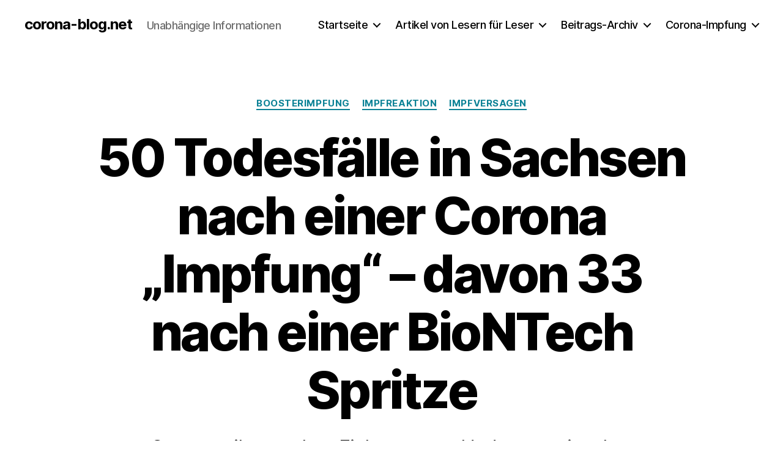

--- FILE ---
content_type: text/html; charset=UTF-8
request_url: https://corona-blog.net/2022/07/14/50-todesfaelle-in-sachsen-nach-einer-corona-impfung-davon-33-nach-einer-biontech-spritze/
body_size: 188529
content:
<!DOCTYPE html>

<html class="no-js" lang="de">

	<head>

		<meta charset="UTF-8">
		<meta name="viewport" content="width=device-width, initial-scale=1.0">

		<link rel="profile" href="https://gmpg.org/xfn/11">

		<title>50 Todesfälle in Sachsen nach einer Corona „Impfung“ - davon 33 nach einer BioNTech Spritze - corona-blog.net</title>
<script>
window.koko_analytics = {"url":"https:\/\/corona-blog.net\/koko-analytics-collect.php","site_url":"https:\/\/corona-blog.net","post_id":35212,"path":"\/2022\/07\/14\/50-todesfaelle-in-sachsen-nach-einer-corona-impfung-davon-33-nach-einer-biontech-spritze\/","method":"cookie","use_cookie":true};
</script>

<!-- The SEO Framework von Sybre Waaijer -->
<meta name="robots" content="max-snippet:-1,max-image-preview:standard,max-video-preview:-1" />
<link rel="canonical" href="https://corona-blog.net/2022/07/14/50-todesfaelle-in-sachsen-nach-einer-corona-impfung-davon-33-nach-einer-biontech-spritze/" />
<meta name="description" content="Gesamt gibt es, ohne Einbezug von Underreporting, laut einem Bild Artikel 833 Verdachtsfälle von schweren Impfnebenwirkungen. Dort heißt es auch: „342 Fälle…" />
<meta property="og:type" content="article" />
<meta property="og:locale" content="de_DE" />
<meta property="og:site_name" content="corona-blog.net" />
<meta property="og:title" content="50 Todesfälle in Sachsen nach einer Corona „Impfung“ - davon 33 nach einer BioNTech Spritze" />
<meta property="og:description" content="Gesamt gibt es, ohne Einbezug von Underreporting, laut einem Bild Artikel 833 Verdachtsfälle von schweren Impfnebenwirkungen. Dort heißt es auch: „342 Fälle wurden dabei als schwerwiegend eingestuft." />
<meta property="og:url" content="https://corona-blog.net/2022/07/14/50-todesfaelle-in-sachsen-nach-einer-corona-impfung-davon-33-nach-einer-biontech-spritze/" />
<meta property="og:image" content="https://corona-blog.net/wp-content/uploads/2022/07/SachsenImpfschaeden.jpg" />
<meta property="og:image:width" content="1015" />
<meta property="og:image:height" content="942" />
<meta property="article:published_time" content="2022-07-14T14:04:52+00:00" />
<meta property="article:modified_time" content="2023-01-13T12:28:55+00:00" />
<meta name="twitter:card" content="summary_large_image" />
<meta name="twitter:title" content="50 Todesfälle in Sachsen nach einer Corona „Impfung“ - davon 33 nach einer BioNTech Spritze" />
<meta name="twitter:description" content="Gesamt gibt es, ohne Einbezug von Underreporting, laut einem Bild Artikel 833 Verdachtsfälle von schweren Impfnebenwirkungen. Dort heißt es auch: „342 Fälle wurden dabei als schwerwiegend eingestuft." />
<meta name="twitter:image" content="https://corona-blog.net/wp-content/uploads/2022/07/SachsenImpfschaeden.jpg" />
<script type="application/ld+json">{"@context":"https://schema.org","@graph":[{"@type":"WebSite","@id":"https://corona-blog.net/#/schema/WebSite","url":"https://corona-blog.net/","name":"corona-blog.net","description":"Unabhängige Informationen","inLanguage":"de","potentialAction":{"@type":"SearchAction","target":{"@type":"EntryPoint","urlTemplate":"https://corona-blog.net/search/{search_term_string}/"},"query-input":"required name=search_term_string"},"publisher":{"@type":"Organization","@id":"https://corona-blog.net/#/schema/Organization","name":"corona-blog.net","url":"https://corona-blog.net/","logo":{"@type":"ImageObject","url":"https://corona-blog.net/wp-content/uploads/2020/12/cropped-single_virus.png","contentUrl":"https://corona-blog.net/wp-content/uploads/2020/12/cropped-single_virus.png","width":512,"height":512}}},{"@type":"WebPage","@id":"https://corona-blog.net/2022/07/14/50-todesfaelle-in-sachsen-nach-einer-corona-impfung-davon-33-nach-einer-biontech-spritze/","url":"https://corona-blog.net/2022/07/14/50-todesfaelle-in-sachsen-nach-einer-corona-impfung-davon-33-nach-einer-biontech-spritze/","name":"50 Todesfälle in Sachsen nach einer Corona „Impfung“ - davon 33 nach einer BioNTech Spritze - corona-blog.net","description":"Gesamt gibt es, ohne Einbezug von Underreporting, laut einem Bild Artikel 833 Verdachtsfälle von schweren Impfnebenwirkungen. Dort heißt es auch: „342 Fälle…","inLanguage":"de","isPartOf":{"@id":"https://corona-blog.net/#/schema/WebSite"},"breadcrumb":{"@type":"BreadcrumbList","@id":"https://corona-blog.net/#/schema/BreadcrumbList","itemListElement":[{"@type":"ListItem","position":1,"item":"https://corona-blog.net/","name":"corona-blog.net"},{"@type":"ListItem","position":2,"item":"https://corona-blog.net/category/impfreaktion/","name":"Kategorie: Impfreaktion"},{"@type":"ListItem","position":3,"name":"50 Todesfälle in Sachsen nach einer Corona „Impfung“ - davon 33 nach einer BioNTech Spritze"}]},"potentialAction":{"@type":"ReadAction","target":"https://corona-blog.net/2022/07/14/50-todesfaelle-in-sachsen-nach-einer-corona-impfung-davon-33-nach-einer-biontech-spritze/"},"datePublished":"2022-07-14T14:04:52+00:00","dateModified":"2023-01-13T12:28:55+00:00","author":{"@type":"Person","@id":"https://corona-blog.net/#/schema/Person/09d8122e33aa95e90d13e19f32a87ca3","name":"Corona Blog"}}]}</script>
<!-- / The SEO Framework von Sybre Waaijer | 7.94ms meta | 0.71ms boot -->

<link rel="alternate" type="application/rss+xml" title="corona-blog.net &raquo; Feed" href="https://corona-blog.net/feed/" />
<link rel="alternate" type="application/rss+xml" title="corona-blog.net &raquo; Kommentar-Feed" href="https://corona-blog.net/comments/feed/" />
<link rel="alternate" type="application/rss+xml" title="corona-blog.net &raquo; 50 Todesfälle in Sachsen nach einer Corona „Impfung“ &#8211; davon 33 nach einer BioNTech Spritze-Kommentar-Feed" href="https://corona-blog.net/2022/07/14/50-todesfaelle-in-sachsen-nach-einer-corona-impfung-davon-33-nach-einer-biontech-spritze/feed/" />
<link rel="alternate" title="oEmbed (JSON)" type="application/json+oembed" href="https://corona-blog.net/wp-json/oembed/1.0/embed?url=https%3A%2F%2Fcorona-blog.net%2F2022%2F07%2F14%2F50-todesfaelle-in-sachsen-nach-einer-corona-impfung-davon-33-nach-einer-biontech-spritze%2F" />
<link rel="alternate" title="oEmbed (XML)" type="text/xml+oembed" href="https://corona-blog.net/wp-json/oembed/1.0/embed?url=https%3A%2F%2Fcorona-blog.net%2F2022%2F07%2F14%2F50-todesfaelle-in-sachsen-nach-einer-corona-impfung-davon-33-nach-einer-biontech-spritze%2F&#038;format=xml" />
<style id='wp-img-auto-sizes-contain-inline-css'>
img:is([sizes=auto i],[sizes^="auto," i]){contain-intrinsic-size:3000px 1500px}
/*# sourceURL=wp-img-auto-sizes-contain-inline-css */
</style>
<link rel='stylesheet' id='wp-quicklatex-format-css' href='https://corona-blog.net/wp-content/plugins/wp-quicklatex/css/quicklatex-format.css' media='all' />
<style id='wp-emoji-styles-inline-css'>

	img.wp-smiley, img.emoji {
		display: inline !important;
		border: none !important;
		box-shadow: none !important;
		height: 1em !important;
		width: 1em !important;
		margin: 0 0.07em !important;
		vertical-align: -0.1em !important;
		background: none !important;
		padding: 0 !important;
	}
/*# sourceURL=wp-emoji-styles-inline-css */
</style>
<link rel='stylesheet' id='wp-block-library-css' href='https://corona-blog.net/wp-includes/css/dist/block-library/style.min.css' media='all' />
<style id='classic-theme-styles-inline-css'>
/*! This file is auto-generated */
.wp-block-button__link{color:#fff;background-color:#32373c;border-radius:9999px;box-shadow:none;text-decoration:none;padding:calc(.667em + 2px) calc(1.333em + 2px);font-size:1.125em}.wp-block-file__button{background:#32373c;color:#fff;text-decoration:none}
/*# sourceURL=/wp-includes/css/classic-themes.min.css */
</style>
<link rel='stylesheet' id='twentig-blocks-css' href='https://corona-blog.net/wp-content/plugins/twentig/dist/style-index.css?ver=0078103f825eb552f6f7' media='all' />
<style id='twentig-blocks-inline-css'>
@media (width < 700px) { .tw-sm-hidden { display: none !important; }}@media (700px <= width < 1024px) { .tw-md-hidden { display: none !important; }}@media (width >= 1024px) { .tw-lg-hidden { display: none !important; }}
.tw-mt-0{margin-top:0px!important;}.tw-mb-0{margin-bottom:0px!important;}.tw-mt-1{margin-top:5px!important;}.tw-mb-1{margin-bottom:5px!important;}.tw-mt-2{margin-top:10px!important;}.tw-mb-2{margin-bottom:10px!important;}.tw-mt-3{margin-top:15px!important;}.tw-mb-3{margin-bottom:15px!important;}.tw-mt-4{margin-top:20px!important;}.tw-mb-4{margin-bottom:20px!important;}.tw-mt-5{margin-top:30px!important;}.tw-mb-5{margin-bottom:30px!important;}.tw-mt-6{margin-top:40px!important;}.tw-mb-6{margin-bottom:40px!important;}.tw-mt-7{margin-top:50px!important;}.tw-mb-7{margin-bottom:50px!important;}.tw-mt-8{margin-top:60px!important;}.tw-mb-8{margin-bottom:60px!important;}.tw-mt-9{margin-top:80px!important;}.tw-mb-9{margin-bottom:80px!important;}.tw-mt-10{margin-top:100px!important;}.tw-mb-10{margin-bottom:100px!important;}.tw-mt-auto{margin-top:auto!important;}.tw-mb-auto{margin-bottom:auto!important;}
/*# sourceURL=twentig-blocks-inline-css */
</style>
<link rel='stylesheet' id='fontawesome-free-css' href='https://corona-blog.net/wp-content/plugins/getwid/vendors/fontawesome-free/css/all.min.css?ver=5.5.0' media='all' />
<link rel='stylesheet' id='slick-css' href='https://corona-blog.net/wp-content/plugins/getwid/vendors/slick/slick/slick.min.css?ver=1.9.0' media='all' />
<link rel='stylesheet' id='slick-theme-css' href='https://corona-blog.net/wp-content/plugins/getwid/vendors/slick/slick/slick-theme.min.css?ver=1.9.0' media='all' />
<link rel='stylesheet' id='getwid-blocks-css' href='https://corona-blog.net/wp-content/plugins/getwid/assets/css/blocks.style.css?ver=2.1.3' media='all' />
<style id='getwid-blocks-inline-css'>
.wp-block-getwid-section .wp-block-getwid-section__wrapper .wp-block-getwid-section__inner-wrapper{max-width: 800px;}
body{overflow-x:hidden;}.getwid-anim{visibility:hidden;}
/*# sourceURL=getwid-blocks-inline-css */
</style>
<style id='global-styles-inline-css'>
:root{--wp--preset--aspect-ratio--square: 1;--wp--preset--aspect-ratio--4-3: 4/3;--wp--preset--aspect-ratio--3-4: 3/4;--wp--preset--aspect-ratio--3-2: 3/2;--wp--preset--aspect-ratio--2-3: 2/3;--wp--preset--aspect-ratio--16-9: 16/9;--wp--preset--aspect-ratio--9-16: 9/16;--wp--preset--color--black: #000000;--wp--preset--color--cyan-bluish-gray: #abb8c3;--wp--preset--color--white: #ffffff;--wp--preset--color--pale-pink: #f78da7;--wp--preset--color--vivid-red: #cf2e2e;--wp--preset--color--luminous-vivid-orange: #ff6900;--wp--preset--color--luminous-vivid-amber: #fcb900;--wp--preset--color--light-green-cyan: #7bdcb5;--wp--preset--color--vivid-green-cyan: #00d084;--wp--preset--color--pale-cyan-blue: #8ed1fc;--wp--preset--color--vivid-cyan-blue: #0693e3;--wp--preset--color--vivid-purple: #9b51e0;--wp--preset--color--accent: #0c8296;--wp--preset--color--primary: #000000;--wp--preset--color--secondary: #6d6d6d;--wp--preset--color--subtle-background: #f2f2f2;--wp--preset--color--background: #ffffff;--wp--preset--gradient--vivid-cyan-blue-to-vivid-purple: linear-gradient(135deg,rgb(6,147,227) 0%,rgb(155,81,224) 100%);--wp--preset--gradient--light-green-cyan-to-vivid-green-cyan: linear-gradient(135deg,rgb(122,220,180) 0%,rgb(0,208,130) 100%);--wp--preset--gradient--luminous-vivid-amber-to-luminous-vivid-orange: linear-gradient(135deg,rgb(252,185,0) 0%,rgb(255,105,0) 100%);--wp--preset--gradient--luminous-vivid-orange-to-vivid-red: linear-gradient(135deg,rgb(255,105,0) 0%,rgb(207,46,46) 100%);--wp--preset--gradient--very-light-gray-to-cyan-bluish-gray: linear-gradient(135deg,rgb(238,238,238) 0%,rgb(169,184,195) 100%);--wp--preset--gradient--cool-to-warm-spectrum: linear-gradient(135deg,rgb(74,234,220) 0%,rgb(151,120,209) 20%,rgb(207,42,186) 40%,rgb(238,44,130) 60%,rgb(251,105,98) 80%,rgb(254,248,76) 100%);--wp--preset--gradient--blush-light-purple: linear-gradient(135deg,rgb(255,206,236) 0%,rgb(152,150,240) 100%);--wp--preset--gradient--blush-bordeaux: linear-gradient(135deg,rgb(254,205,165) 0%,rgb(254,45,45) 50%,rgb(107,0,62) 100%);--wp--preset--gradient--luminous-dusk: linear-gradient(135deg,rgb(255,203,112) 0%,rgb(199,81,192) 50%,rgb(65,88,208) 100%);--wp--preset--gradient--pale-ocean: linear-gradient(135deg,rgb(255,245,203) 0%,rgb(182,227,212) 50%,rgb(51,167,181) 100%);--wp--preset--gradient--electric-grass: linear-gradient(135deg,rgb(202,248,128) 0%,rgb(113,206,126) 100%);--wp--preset--gradient--midnight: linear-gradient(135deg,rgb(2,3,129) 0%,rgb(40,116,252) 100%);--wp--preset--font-size--small: 18px;--wp--preset--font-size--medium: 23px;--wp--preset--font-size--large: 26.25px;--wp--preset--font-size--x-large: 42px;--wp--preset--font-size--normal: 21px;--wp--preset--font-size--larger: 32px;--wp--preset--font-size--h-6: 18.01px;--wp--preset--font-size--h-5: 24.01px;--wp--preset--font-size--h-4: 32.01px;--wp--preset--font-size--h-3: 40.01px;--wp--preset--font-size--h-2: 48.01px;--wp--preset--font-size--h-1: 84px;--wp--preset--spacing--20: 0.44rem;--wp--preset--spacing--30: 0.67rem;--wp--preset--spacing--40: 1rem;--wp--preset--spacing--50: 1.5rem;--wp--preset--spacing--60: 2.25rem;--wp--preset--spacing--70: 3.38rem;--wp--preset--spacing--80: 5.06rem;--wp--preset--shadow--natural: 6px 6px 9px rgba(0, 0, 0, 0.2);--wp--preset--shadow--deep: 12px 12px 50px rgba(0, 0, 0, 0.4);--wp--preset--shadow--sharp: 6px 6px 0px rgba(0, 0, 0, 0.2);--wp--preset--shadow--outlined: 6px 6px 0px -3px rgb(255, 255, 255), 6px 6px rgb(0, 0, 0);--wp--preset--shadow--crisp: 6px 6px 0px rgb(0, 0, 0);}:root :where(.is-layout-flow) > :first-child{margin-block-start: 0;}:root :where(.is-layout-flow) > :last-child{margin-block-end: 0;}:root :where(.is-layout-flow) > *{margin-block-start: 24px;margin-block-end: 0;}:root :where(.is-layout-constrained) > :first-child{margin-block-start: 0;}:root :where(.is-layout-constrained) > :last-child{margin-block-end: 0;}:root :where(.is-layout-constrained) > *{margin-block-start: 24px;margin-block-end: 0;}:root :where(.is-layout-flex){gap: 24px;}:root :where(.is-layout-grid){gap: 24px;}body .is-layout-flex{display: flex;}.is-layout-flex{flex-wrap: wrap;align-items: center;}.is-layout-flex > :is(*, div){margin: 0;}body .is-layout-grid{display: grid;}.is-layout-grid > :is(*, div){margin: 0;}.has-black-color{color: var(--wp--preset--color--black) !important;}.has-cyan-bluish-gray-color{color: var(--wp--preset--color--cyan-bluish-gray) !important;}.has-white-color{color: var(--wp--preset--color--white) !important;}.has-pale-pink-color{color: var(--wp--preset--color--pale-pink) !important;}.has-vivid-red-color{color: var(--wp--preset--color--vivid-red) !important;}.has-luminous-vivid-orange-color{color: var(--wp--preset--color--luminous-vivid-orange) !important;}.has-luminous-vivid-amber-color{color: var(--wp--preset--color--luminous-vivid-amber) !important;}.has-light-green-cyan-color{color: var(--wp--preset--color--light-green-cyan) !important;}.has-vivid-green-cyan-color{color: var(--wp--preset--color--vivid-green-cyan) !important;}.has-pale-cyan-blue-color{color: var(--wp--preset--color--pale-cyan-blue) !important;}.has-vivid-cyan-blue-color{color: var(--wp--preset--color--vivid-cyan-blue) !important;}.has-vivid-purple-color{color: var(--wp--preset--color--vivid-purple) !important;}.has-accent-color{color: var(--wp--preset--color--accent) !important;}.has-primary-color{color: var(--wp--preset--color--primary) !important;}.has-secondary-color{color: var(--wp--preset--color--secondary) !important;}.has-subtle-background-color{color: var(--wp--preset--color--subtle-background) !important;}.has-background-color{color: var(--wp--preset--color--background) !important;}.has-black-background-color{background-color: var(--wp--preset--color--black) !important;}.has-cyan-bluish-gray-background-color{background-color: var(--wp--preset--color--cyan-bluish-gray) !important;}.has-white-background-color{background-color: var(--wp--preset--color--white) !important;}.has-pale-pink-background-color{background-color: var(--wp--preset--color--pale-pink) !important;}.has-vivid-red-background-color{background-color: var(--wp--preset--color--vivid-red) !important;}.has-luminous-vivid-orange-background-color{background-color: var(--wp--preset--color--luminous-vivid-orange) !important;}.has-luminous-vivid-amber-background-color{background-color: var(--wp--preset--color--luminous-vivid-amber) !important;}.has-light-green-cyan-background-color{background-color: var(--wp--preset--color--light-green-cyan) !important;}.has-vivid-green-cyan-background-color{background-color: var(--wp--preset--color--vivid-green-cyan) !important;}.has-pale-cyan-blue-background-color{background-color: var(--wp--preset--color--pale-cyan-blue) !important;}.has-vivid-cyan-blue-background-color{background-color: var(--wp--preset--color--vivid-cyan-blue) !important;}.has-vivid-purple-background-color{background-color: var(--wp--preset--color--vivid-purple) !important;}.has-accent-background-color{background-color: var(--wp--preset--color--accent) !important;}.has-primary-background-color{background-color: var(--wp--preset--color--primary) !important;}.has-secondary-background-color{background-color: var(--wp--preset--color--secondary) !important;}.has-subtle-background-background-color{background-color: var(--wp--preset--color--subtle-background) !important;}.has-background-background-color{background-color: var(--wp--preset--color--background) !important;}.has-black-border-color{border-color: var(--wp--preset--color--black) !important;}.has-cyan-bluish-gray-border-color{border-color: var(--wp--preset--color--cyan-bluish-gray) !important;}.has-white-border-color{border-color: var(--wp--preset--color--white) !important;}.has-pale-pink-border-color{border-color: var(--wp--preset--color--pale-pink) !important;}.has-vivid-red-border-color{border-color: var(--wp--preset--color--vivid-red) !important;}.has-luminous-vivid-orange-border-color{border-color: var(--wp--preset--color--luminous-vivid-orange) !important;}.has-luminous-vivid-amber-border-color{border-color: var(--wp--preset--color--luminous-vivid-amber) !important;}.has-light-green-cyan-border-color{border-color: var(--wp--preset--color--light-green-cyan) !important;}.has-vivid-green-cyan-border-color{border-color: var(--wp--preset--color--vivid-green-cyan) !important;}.has-pale-cyan-blue-border-color{border-color: var(--wp--preset--color--pale-cyan-blue) !important;}.has-vivid-cyan-blue-border-color{border-color: var(--wp--preset--color--vivid-cyan-blue) !important;}.has-vivid-purple-border-color{border-color: var(--wp--preset--color--vivid-purple) !important;}.has-accent-border-color{border-color: var(--wp--preset--color--accent) !important;}.has-primary-border-color{border-color: var(--wp--preset--color--primary) !important;}.has-secondary-border-color{border-color: var(--wp--preset--color--secondary) !important;}.has-subtle-background-border-color{border-color: var(--wp--preset--color--subtle-background) !important;}.has-background-border-color{border-color: var(--wp--preset--color--background) !important;}.has-vivid-cyan-blue-to-vivid-purple-gradient-background{background: var(--wp--preset--gradient--vivid-cyan-blue-to-vivid-purple) !important;}.has-light-green-cyan-to-vivid-green-cyan-gradient-background{background: var(--wp--preset--gradient--light-green-cyan-to-vivid-green-cyan) !important;}.has-luminous-vivid-amber-to-luminous-vivid-orange-gradient-background{background: var(--wp--preset--gradient--luminous-vivid-amber-to-luminous-vivid-orange) !important;}.has-luminous-vivid-orange-to-vivid-red-gradient-background{background: var(--wp--preset--gradient--luminous-vivid-orange-to-vivid-red) !important;}.has-very-light-gray-to-cyan-bluish-gray-gradient-background{background: var(--wp--preset--gradient--very-light-gray-to-cyan-bluish-gray) !important;}.has-cool-to-warm-spectrum-gradient-background{background: var(--wp--preset--gradient--cool-to-warm-spectrum) !important;}.has-blush-light-purple-gradient-background{background: var(--wp--preset--gradient--blush-light-purple) !important;}.has-blush-bordeaux-gradient-background{background: var(--wp--preset--gradient--blush-bordeaux) !important;}.has-luminous-dusk-gradient-background{background: var(--wp--preset--gradient--luminous-dusk) !important;}.has-pale-ocean-gradient-background{background: var(--wp--preset--gradient--pale-ocean) !important;}.has-electric-grass-gradient-background{background: var(--wp--preset--gradient--electric-grass) !important;}.has-midnight-gradient-background{background: var(--wp--preset--gradient--midnight) !important;}.has-small-font-size{font-size: var(--wp--preset--font-size--small) !important;}.has-medium-font-size{font-size: var(--wp--preset--font-size--medium) !important;}.has-large-font-size{font-size: var(--wp--preset--font-size--large) !important;}.has-x-large-font-size{font-size: var(--wp--preset--font-size--x-large) !important;}.has-normal-font-size{font-size: var(--wp--preset--font-size--normal) !important;}.has-larger-font-size{font-size: var(--wp--preset--font-size--larger) !important;}.has-h-6-font-size{font-size: var(--wp--preset--font-size--h-6) !important;}.has-h-5-font-size{font-size: var(--wp--preset--font-size--h-5) !important;}.has-h-4-font-size{font-size: var(--wp--preset--font-size--h-4) !important;}.has-h-3-font-size{font-size: var(--wp--preset--font-size--h-3) !important;}.has-h-2-font-size{font-size: var(--wp--preset--font-size--h-2) !important;}.has-h-1-font-size{font-size: var(--wp--preset--font-size--h-1) !important;}
:root :where(.wp-block-pullquote){font-size: 1.5em;line-height: 1.6;}
/*# sourceURL=global-styles-inline-css */
</style>
<style id='wpxpo-global-style-inline-css'>
:root {
			--preset-color1: #00ADB5;
			--preset-color2: #F08A5D;
			--preset-color3: #B83B5E;
			--preset-color4: #B83B5E;
			--preset-color5: #71C9CE;
			--preset-color6: #F38181;
			--preset-color7: #FF2E63;
			--preset-color8: #EEEEEE;
			--preset-color9: #F9ED69;
		}{}
/*# sourceURL=wpxpo-global-style-inline-css */
</style>
<style id='ultp-preset-colors-style-inline-css'>
:root { --postx_preset_Base_1_color: #f4f4ff; --postx_preset_Base_2_color: #dddff8; --postx_preset_Base_3_color: #B4B4D6; --postx_preset_Primary_color: #3323f0; --postx_preset_Secondary_color: #4a5fff; --postx_preset_Tertiary_color: #FFFFFF; --postx_preset_Contrast_3_color: #545472; --postx_preset_Contrast_2_color: #262657; --postx_preset_Contrast_1_color: #10102e; --postx_preset_Over_Primary_color: #ffffff;  }
/*# sourceURL=ultp-preset-colors-style-inline-css */
</style>
<style id='ultp-preset-gradient-style-inline-css'>
:root { --postx_preset_Primary_to_Secondary_to_Right_gradient: linear-gradient(90deg, var(--postx_preset_Primary_color) 0%, var(--postx_preset_Secondary_color) 100%); --postx_preset_Primary_to_Secondary_to_Bottom_gradient: linear-gradient(180deg, var(--postx_preset_Primary_color) 0%, var(--postx_preset_Secondary_color) 100%); --postx_preset_Secondary_to_Primary_to_Right_gradient: linear-gradient(90deg, var(--postx_preset_Secondary_color) 0%, var(--postx_preset_Primary_color) 100%); --postx_preset_Secondary_to_Primary_to_Bottom_gradient: linear-gradient(180deg, var(--postx_preset_Secondary_color) 0%, var(--postx_preset_Primary_color) 100%); --postx_preset_Cold_Evening_gradient: linear-gradient(0deg, rgb(12, 52, 131) 0%, rgb(162, 182, 223) 100%, rgb(107, 140, 206) 100%, rgb(162, 182, 223) 100%); --postx_preset_Purple_Division_gradient: linear-gradient(0deg, rgb(112, 40, 228) 0%, rgb(229, 178, 202) 100%); --postx_preset_Over_Sun_gradient: linear-gradient(60deg, rgb(171, 236, 214) 0%, rgb(251, 237, 150) 100%); --postx_preset_Morning_Salad_gradient: linear-gradient(-255deg, rgb(183, 248, 219) 0%, rgb(80, 167, 194) 100%); --postx_preset_Fabled_Sunset_gradient: linear-gradient(-270deg, rgb(35, 21, 87) 0%, rgb(68, 16, 122) 29%, rgb(255, 19, 97) 67%, rgb(255, 248, 0) 100%);  }
/*# sourceURL=ultp-preset-gradient-style-inline-css */
</style>
<style id='ultp-preset-typo-style-inline-css'>
@import url('https://fonts.googleapis.com/css?family=Roboto:100,100i,300,300i,400,400i,500,500i,700,700i,900,900i'); :root { --postx_preset_Heading_typo_font_family: Roboto; --postx_preset_Heading_typo_font_family_type: sans-serif; --postx_preset_Heading_typo_font_weight: 600; --postx_preset_Heading_typo_text_transform: capitalize; --postx_preset_Body_and_Others_typo_font_family: Roboto; --postx_preset_Body_and_Others_typo_font_family_type: sans-serif; --postx_preset_Body_and_Others_typo_font_weight: 400; --postx_preset_Body_and_Others_typo_text_transform: lowercase; --postx_preset_body_typo_font_size_lg: 16px; --postx_preset_paragraph_1_typo_font_size_lg: 12px; --postx_preset_paragraph_2_typo_font_size_lg: 12px; --postx_preset_paragraph_3_typo_font_size_lg: 12px; --postx_preset_heading_h1_typo_font_size_lg: 42px; --postx_preset_heading_h2_typo_font_size_lg: 36px; --postx_preset_heading_h3_typo_font_size_lg: 30px; --postx_preset_heading_h4_typo_font_size_lg: 24px; --postx_preset_heading_h5_typo_font_size_lg: 20px; --postx_preset_heading_h6_typo_font_size_lg: 16px; }
/*# sourceURL=ultp-preset-typo-style-inline-css */
</style>
<link rel='stylesheet' id='twentytwenty-style-css' href='https://corona-blog.net/wp-content/themes/twentytwenty/style.css?ver=3.0' media='all' />
<style id='twentytwenty-style-inline-css'>
.color-accent,.color-accent-hover:hover,.color-accent-hover:focus,:root .has-accent-color,.has-drop-cap:not(:focus):first-letter,.wp-block-button.is-style-outline,a { color: #0c8296; }blockquote,.border-color-accent,.border-color-accent-hover:hover,.border-color-accent-hover:focus { border-color: #0c8296; }button,.button,.faux-button,.wp-block-button__link,.wp-block-file .wp-block-file__button,input[type="button"],input[type="reset"],input[type="submit"],.bg-accent,.bg-accent-hover:hover,.bg-accent-hover:focus,:root .has-accent-background-color,.comment-reply-link { background-color: #0c8296; }.fill-children-accent,.fill-children-accent * { fill: #0c8296; }:root .has-background-color,button,.button,.faux-button,.wp-block-button__link,.wp-block-file__button,input[type="button"],input[type="reset"],input[type="submit"],.wp-block-button,.comment-reply-link,.has-background.has-primary-background-color:not(.has-text-color),.has-background.has-primary-background-color *:not(.has-text-color),.has-background.has-accent-background-color:not(.has-text-color),.has-background.has-accent-background-color *:not(.has-text-color) { color: #ffffff; }:root .has-background-background-color { background-color: #ffffff; }body,.entry-title a,:root .has-primary-color { color: #000000; }:root .has-primary-background-color { background-color: #000000; }cite,figcaption,.wp-caption-text,.post-meta,.entry-content .wp-block-archives li,.entry-content .wp-block-categories li,.entry-content .wp-block-latest-posts li,.wp-block-latest-comments__comment-date,.wp-block-latest-posts__post-date,.wp-block-embed figcaption,.wp-block-image figcaption,.wp-block-pullquote cite,.comment-metadata,.comment-respond .comment-notes,.comment-respond .logged-in-as,.pagination .dots,.entry-content hr:not(.has-background),hr.styled-separator,:root .has-secondary-color { color: #6d6d6d; }:root .has-secondary-background-color { background-color: #6d6d6d; }pre,fieldset,input,textarea,table,table *,hr { border-color: #dbdbdb; }caption,code,code,kbd,samp,.wp-block-table.is-style-stripes tbody tr:nth-child(odd),:root .has-subtle-background-background-color { background-color: #dbdbdb; }.wp-block-table.is-style-stripes { border-bottom-color: #dbdbdb; }.wp-block-latest-posts.is-grid li { border-top-color: #dbdbdb; }:root .has-subtle-background-color { color: #dbdbdb; }body:not(.overlay-header) .primary-menu > li > a,body:not(.overlay-header) .primary-menu > li > .icon,.modal-menu a,.footer-menu a, .footer-widgets a:where(:not(.wp-block-button__link)),#site-footer .wp-block-button.is-style-outline,.wp-block-pullquote:before,.singular:not(.overlay-header) .entry-header a,.archive-header a,.header-footer-group .color-accent,.header-footer-group .color-accent-hover:hover { color: #0c8296; }.social-icons a,#site-footer button:not(.toggle),#site-footer .button,#site-footer .faux-button,#site-footer .wp-block-button__link,#site-footer .wp-block-file__button,#site-footer input[type="button"],#site-footer input[type="reset"],#site-footer input[type="submit"],.primary-menu .social-menu a, .footer-widgets .faux-button, .footer-widgets .wp-block-button__link, .footer-widgets input[type="submit"], #site-header ul.primary-menu li.menu-button > a, .menu-modal ul.modal-menu > li.menu-button > .ancestor-wrapper > a { background-color: #0c8296; }.social-icons a,body:not(.overlay-header) .primary-menu ul,.header-footer-group button,.header-footer-group .button,.header-footer-group .faux-button,.header-footer-group .wp-block-button:not(.is-style-outline) .wp-block-button__link,.header-footer-group .wp-block-file__button,.header-footer-group input[type="button"],.header-footer-group input[type="reset"],.header-footer-group input[type="submit"],#site-header ul.primary-menu li.menu-button > a, .menu-modal ul.modal-menu > li.menu-button > .ancestor-wrapper > a { color: #ffffff; }#site-header,.footer-nav-widgets-wrapper,#site-footer,.menu-modal,.menu-modal-inner,.search-modal-inner,.archive-header,.singular .entry-header,.singular .featured-media:before,.wp-block-pullquote:before { background-color: #ffffff; }.header-footer-group,body:not(.overlay-header) #site-header .toggle,.menu-modal .toggle { color: #000000; }body:not(.overlay-header) .primary-menu ul { background-color: #000000; }body:not(.overlay-header) .primary-menu > li > ul:after { border-bottom-color: #000000; }body:not(.overlay-header) .primary-menu ul ul:after { border-left-color: #000000; }.site-description,body:not(.overlay-header) .toggle-inner .toggle-text,.widget .post-date,.widget .rss-date,.widget_archive li,.widget_categories li,.widget cite,.widget_pages li,.widget_meta li,.widget_nav_menu li,.powered-by-wordpress,.footer-credits .privacy-policy,.to-the-top,.singular .entry-header .post-meta,.singular:not(.overlay-header) .entry-header .post-meta a { color: #6d6d6d; }.header-footer-group pre,.header-footer-group fieldset,.header-footer-group input,.header-footer-group textarea,.header-footer-group table,.header-footer-group table *,.footer-nav-widgets-wrapper,#site-footer,.menu-modal nav *,.footer-widgets-outer-wrapper,.footer-top,body.tw-header-border:not(.overlay-header) #site-header, body.tw-header-border.has-header-opaque #site-header, .tw-footer-widgets-row .footer-widgets.column-two { border-color: #dbdbdb; }.header-footer-group table caption,body:not(.overlay-header) .header-inner .toggle-wrapper::before { background-color: #dbdbdb; }
/*# sourceURL=twentytwenty-style-inline-css */
</style>
<link rel='stylesheet' id='twentytwenty-fonts-css' href='https://corona-blog.net/wp-content/themes/twentytwenty/assets/css/font-inter.css?ver=3.0' media='all' />
<link rel='stylesheet' id='twentytwenty-print-style-css' href='https://corona-blog.net/wp-content/themes/twentytwenty/print.css?ver=3.0' media='print' />
<link rel='stylesheet' id='tablepress-default-css' href='https://corona-blog.net/wp-content/plugins/tablepress/css/build/default.css?ver=3.2.5' media='all' />
<style id='tablepress-default-inline-css'>
.tablepress-id-1 .column-1{white-space:nowrap}.tablepress-id-2 .column-1{white-space:nowrap}.tablepress-id-3 .column-1{white-space:nowrap}.tablepress-id-4 .column-1{white-space:nowrap}
/*# sourceURL=tablepress-default-inline-css */
</style>
<link rel='stylesheet' id='twentig-twentytwenty-css' href='https://corona-blog.net/wp-content/plugins/twentig/dist/css/twentytwenty/style.css?ver=1.9.6' media='all' />
<style id='twentig-twentytwenty-inline-css'>
#site-header .site-title{font-weight:700}ul.primary-menu,ul.modal-menu>li .ancestor-wrapper a{font-weight:500}:root{--wp--preset--color--subtle-background:#f2f2f2}:root .has-subtle-background-background-color{background-color:#f2f2f2}:root .has-subtle-background-color.has-text-color{color:#f2f2f2}
/*# sourceURL=twentig-twentytwenty-inline-css */
</style>
<script src="https://corona-blog.net/wp-includes/js/jquery/jquery.min.js?ver=3.7.1" id="jquery-core-js"></script>
<script src="https://corona-blog.net/wp-includes/js/jquery/jquery-migrate.min.js?ver=3.4.1" id="jquery-migrate-js"></script>
<script src="https://corona-blog.net/wp-content/themes/twentytwenty/assets/js/index.js?ver=3.0" id="twentytwenty-js-js" defer data-wp-strategy="defer"></script>
<script src="https://corona-blog.net/wp-content/plugins/twentig/dist/js/classic/twentig-twentytwenty.js?ver=1.0" id="twentig-twentytwenty-js"></script>
<script src="https://corona-blog.net/wp-content/plugins/wp-quicklatex/js/wp-quicklatex-frontend.js?ver=1.0" id="wp-quicklatex-frontend-js"></script>
<link rel="EditURI" type="application/rsd+xml" title="RSD" href="https://corona-blog.net/xmlrpc.php?rsd" />
<noscript><style>.tw-block-animation{opacity:1;transform:none;clip-path:none;}</style></noscript>
<script>
document.documentElement.className = document.documentElement.className.replace( 'no-js', 'js' );
//# sourceURL=twentytwenty_no_js_class
</script>
<style id="custom-background-css">
body.custom-background { background-color: #ffffff; }
</style>
	<link rel="icon" href="https://corona-blog.net/wp-content/uploads/2020/12/cropped-single_virus-32x32.png" sizes="32x32" />
<link rel="icon" href="https://corona-blog.net/wp-content/uploads/2020/12/cropped-single_virus-192x192.png" sizes="192x192" />
<link rel="apple-touch-icon" href="https://corona-blog.net/wp-content/uploads/2020/12/cropped-single_virus-180x180.png" />
<meta name="msapplication-TileImage" content="https://corona-blog.net/wp-content/uploads/2020/12/cropped-single_virus-270x270.png" />
		<style id="wp-custom-css">
			/*remove "Powered by wordpress" from the bottom of the page */
.footer-credits .powered-by-wordpress {
	display: none;
}

/* remove page title from start page*/
.page-id-7711 .entry-header{
	display:none;
}

/* remove page title from start page*/
.page-id-157 .entry-header{
	display:none;
}
.page-id-157 .entry-title{
	display:none;
}

/*Add Telegram Icon*/
.footer-social-wrapper li a[href*="t.me"] svg {
	display: none;
}

.footer-social-wrapper li a[href*="t.me"] {
	background-image: url('/wp-content/uploads/2021/03/telegram_icon_white.png');
	background-repeat: no-repeat;
	background-position: center;
}

		</style>
		
	</head>

	<body class="wp-singular post-template-default single single-post postid-35212 single-format-standard custom-background wp-embed-responsive wp-theme-twentytwenty postx-page singular missing-post-thumbnail has-single-pagination showing-comments hide-avatars footer-top-visible reduced-spacing tw-text-custom-width tw-text-width-wide tw-site-font-large">

		<a class="skip-link screen-reader-text" href="#site-content">Zum Inhalt springen</a>
		<header id="site-header" class="header-footer-group">

			<div class="header-inner section-inner">

				<div class="header-titles-wrapper">

					
					<div class="header-titles">

						<div class="site-title faux-heading"><a href="https://corona-blog.net/" rel="home">corona-blog.net</a></div><div class="site-description">Unabhängige Informationen</div><!-- .site-description -->
					</div><!-- .header-titles -->

					<button class="toggle nav-toggle mobile-nav-toggle" data-toggle-target=".menu-modal"  data-toggle-body-class="showing-menu-modal" aria-expanded="false" data-set-focus=".close-nav-toggle">
						<span class="toggle-inner">
							<span class="toggle-icon">
								<svg class="svg-icon" aria-hidden="true" role="img" focusable="false" xmlns="http://www.w3.org/2000/svg" width="26" height="7" viewBox="0 0 26 7"><path fill-rule="evenodd" d="M332.5,45 C330.567003,45 329,43.4329966 329,41.5 C329,39.5670034 330.567003,38 332.5,38 C334.432997,38 336,39.5670034 336,41.5 C336,43.4329966 334.432997,45 332.5,45 Z M342,45 C340.067003,45 338.5,43.4329966 338.5,41.5 C338.5,39.5670034 340.067003,38 342,38 C343.932997,38 345.5,39.5670034 345.5,41.5 C345.5,43.4329966 343.932997,45 342,45 Z M351.5,45 C349.567003,45 348,43.4329966 348,41.5 C348,39.5670034 349.567003,38 351.5,38 C353.432997,38 355,39.5670034 355,41.5 C355,43.4329966 353.432997,45 351.5,45 Z" transform="translate(-329 -38)" /></svg>							</span>
							<span class="toggle-text">Menü</span>
						</span>
					</button><!-- .nav-toggle -->

				</div><!-- .header-titles-wrapper -->

				<div class="header-navigation-wrapper">

					
							<nav class="primary-menu-wrapper" aria-label="Horizontal">

								<ul class="primary-menu reset-list-style">

								<li id="menu-item-30" class="menu-item menu-item-type-custom menu-item-object-custom menu-item-home menu-item-has-children menu-item-30"><a href="https://corona-blog.net/">Startseite</a><span class="icon"></span>
<ul class="sub-menu">
	<li id="menu-item-31" class="menu-item menu-item-type-post_type menu-item-object-page menu-item-31"><a href="https://corona-blog.net/ueber-uns/">Über uns</a></li>
	<li id="menu-item-4607" class="menu-item menu-item-type-post_type menu-item-object-page menu-item-4607"><a href="https://corona-blog.net/kontakt/">Kontakt</a></li>
	<li id="menu-item-24272" class="menu-item menu-item-type-post_type menu-item-object-post menu-item-24272"><a href="https://corona-blog.net/2022/01/10/aus-gegebenem-anlass-netiquette-fuer-kommentare/">Netiquette für Kommentare</a></li>
</ul>
</li>
<li id="menu-item-39198" class="menu-item menu-item-type-post_type menu-item-object-page menu-item-has-children menu-item-39198"><a href="https://corona-blog.net/news-tagesaktuelle-artikel-von-lesern-fuer-leser/">Artikel von Lesern für Leser</a><span class="icon"></span>
<ul class="sub-menu">
	<li id="menu-item-34505" class="menu-item menu-item-type-post_type menu-item-object-page menu-item-34505"><a href="https://corona-blog.net/2022/06/26/news-tagesaktuelle-artikel/">News: Tagesaktuelle Artikel</a></li>
</ul>
</li>
<li id="menu-item-5037" class="menu-item menu-item-type-post_type menu-item-object-page menu-item-has-children menu-item-5037"><a href="https://corona-blog.net/blog-archiv/">Beitrags-Archiv</a><span class="icon"></span>
<ul class="sub-menu">
	<li id="menu-item-10020" class="menu-item menu-item-type-post_type menu-item-object-page menu-item-10020"><a href="https://corona-blog.net/wie-kann-ich-anonym-brisante-inhalte-melden/">Whistleblower</a></li>
</ul>
</li>
<li id="menu-item-4130" class="menu-item menu-item-type-post_type menu-item-object-page menu-item-has-children menu-item-4130"><a href="https://corona-blog.net/mrna-impfung/">Corona-Impfung</a><span class="icon"></span>
<ul class="sub-menu">
	<li id="menu-item-5080" class="menu-item menu-item-type-post_type menu-item-object-page menu-item-has-children menu-item-5080"><a href="https://corona-blog.net/sicherheitsberichte-des-paul-ehrlich-instituts/">Sicherheitsberichte des Paul-Ehrlich-Instituts</a><span class="icon"></span>
	<ul class="sub-menu">
		<li id="menu-item-4129" class="menu-item menu-item-type-post_type menu-item-object-page menu-item-4129"><a href="https://corona-blog.net/corona-impfstoff-wie-wirken-die-vakzine/">Die Impfstoffe</a></li>
	</ul>
</li>
	<li id="menu-item-10506" class="menu-item menu-item-type-post_type menu-item-object-page menu-item-10506"><a href="https://corona-blog.net/tote-im-zusammenhang-mit-der-covid-impfung/">Todesfälle, Ausbrüche, Nebenwirkungen der Impfung</a></li>
	<li id="menu-item-17282" class="menu-item menu-item-type-post_type menu-item-object-post menu-item-17282"><a href="https://corona-blog.net/2021/09/01/schilderungen-von-privaten-impferfahrungen/">Schilderungen von privaten Impferfahrungen</a></li>
	<li id="menu-item-30269" class="menu-item menu-item-type-post_type menu-item-object-page menu-item-has-children menu-item-30269"><a href="https://corona-blog.net/wo-findest-du-als-impfgeschaedigter-hilfe/">Wo findest du als Impfgeschädigter Hilfe?</a><span class="icon"></span>
	<ul class="sub-menu">
		<li id="menu-item-14251" class="menu-item menu-item-type-post_type menu-item-object-page menu-item-14251"><a href="https://corona-blog.net/was-tun-bei-nebenwirkungen-und-todesfaellen-im-zusammenhang-mit-der-corona-impfung/">Hilfestellen bei Tod/Nebenwirkung</a></li>
	</ul>
</li>
	<li id="menu-item-8975" class="menu-item menu-item-type-post_type menu-item-object-page menu-item-8975"><a href="https://corona-blog.net/hier-findest-du-alle-beitraege-zum-thema-impfung/">Alle Beiträge zum Thema Impfung</a></li>
</ul>
</li>

								</ul>

							</nav><!-- .primary-menu-wrapper -->

						
				</div><!-- .header-navigation-wrapper -->

			</div><!-- .header-inner -->

			
		</header><!-- #site-header -->

		
<div class="menu-modal cover-modal header-footer-group" data-modal-target-string=".menu-modal">

	<div class="menu-modal-inner modal-inner">

		<div class="menu-wrapper section-inner">

			<div class="menu-top">

				<button class="toggle close-nav-toggle fill-children-current-color" data-toggle-target=".menu-modal" data-toggle-body-class="showing-menu-modal" data-set-focus=".menu-modal">
					<span class="toggle-text">Menü schließen</span>
					<svg class="svg-icon" aria-hidden="true" role="img" focusable="false" xmlns="http://www.w3.org/2000/svg" width="16" height="16" viewBox="0 0 16 16"><polygon fill="" fill-rule="evenodd" points="6.852 7.649 .399 1.195 1.445 .149 7.899 6.602 14.352 .149 15.399 1.195 8.945 7.649 15.399 14.102 14.352 15.149 7.899 8.695 1.445 15.149 .399 14.102" /></svg>				</button><!-- .nav-toggle -->

				
					<nav class="mobile-menu" aria-label="Mobile">

						<ul class="modal-menu reset-list-style">

						<li class="menu-item menu-item-type-custom menu-item-object-custom menu-item-home menu-item-has-children menu-item-30"><div class="ancestor-wrapper"><a href="https://corona-blog.net/">Startseite</a><button class="toggle sub-menu-toggle fill-children-current-color" data-toggle-target=".menu-modal .menu-item-30 > .sub-menu" data-toggle-type="slidetoggle" data-toggle-duration="250" aria-expanded="false"><span class="screen-reader-text">Untermenü anzeigen</span><svg class="svg-icon" aria-hidden="true" role="img" focusable="false" xmlns="http://www.w3.org/2000/svg" width="20" height="12" viewBox="0 0 20 12"><polygon fill="" fill-rule="evenodd" points="1319.899 365.778 1327.678 358 1329.799 360.121 1319.899 370.021 1310 360.121 1312.121 358" transform="translate(-1310 -358)" /></svg></button></div><!-- .ancestor-wrapper -->
<ul class="sub-menu">
	<li class="menu-item menu-item-type-post_type menu-item-object-page menu-item-31"><div class="ancestor-wrapper"><a href="https://corona-blog.net/ueber-uns/">Über uns</a></div><!-- .ancestor-wrapper --></li>
	<li class="menu-item menu-item-type-post_type menu-item-object-page menu-item-4607"><div class="ancestor-wrapper"><a href="https://corona-blog.net/kontakt/">Kontakt</a></div><!-- .ancestor-wrapper --></li>
	<li class="menu-item menu-item-type-post_type menu-item-object-post menu-item-24272"><div class="ancestor-wrapper"><a href="https://corona-blog.net/2022/01/10/aus-gegebenem-anlass-netiquette-fuer-kommentare/">Netiquette für Kommentare</a></div><!-- .ancestor-wrapper --></li>
</ul>
</li>
<li class="menu-item menu-item-type-post_type menu-item-object-page menu-item-has-children menu-item-39198"><div class="ancestor-wrapper"><a href="https://corona-blog.net/news-tagesaktuelle-artikel-von-lesern-fuer-leser/">Artikel von Lesern für Leser</a><button class="toggle sub-menu-toggle fill-children-current-color" data-toggle-target=".menu-modal .menu-item-39198 > .sub-menu" data-toggle-type="slidetoggle" data-toggle-duration="250" aria-expanded="false"><span class="screen-reader-text">Untermenü anzeigen</span><svg class="svg-icon" aria-hidden="true" role="img" focusable="false" xmlns="http://www.w3.org/2000/svg" width="20" height="12" viewBox="0 0 20 12"><polygon fill="" fill-rule="evenodd" points="1319.899 365.778 1327.678 358 1329.799 360.121 1319.899 370.021 1310 360.121 1312.121 358" transform="translate(-1310 -358)" /></svg></button></div><!-- .ancestor-wrapper -->
<ul class="sub-menu">
	<li class="menu-item menu-item-type-post_type menu-item-object-page menu-item-34505"><div class="ancestor-wrapper"><a href="https://corona-blog.net/2022/06/26/news-tagesaktuelle-artikel/">News: Tagesaktuelle Artikel</a></div><!-- .ancestor-wrapper --></li>
</ul>
</li>
<li class="menu-item menu-item-type-post_type menu-item-object-page menu-item-has-children menu-item-5037"><div class="ancestor-wrapper"><a href="https://corona-blog.net/blog-archiv/">Beitrags-Archiv</a><button class="toggle sub-menu-toggle fill-children-current-color" data-toggle-target=".menu-modal .menu-item-5037 > .sub-menu" data-toggle-type="slidetoggle" data-toggle-duration="250" aria-expanded="false"><span class="screen-reader-text">Untermenü anzeigen</span><svg class="svg-icon" aria-hidden="true" role="img" focusable="false" xmlns="http://www.w3.org/2000/svg" width="20" height="12" viewBox="0 0 20 12"><polygon fill="" fill-rule="evenodd" points="1319.899 365.778 1327.678 358 1329.799 360.121 1319.899 370.021 1310 360.121 1312.121 358" transform="translate(-1310 -358)" /></svg></button></div><!-- .ancestor-wrapper -->
<ul class="sub-menu">
	<li class="menu-item menu-item-type-post_type menu-item-object-page menu-item-10020"><div class="ancestor-wrapper"><a href="https://corona-blog.net/wie-kann-ich-anonym-brisante-inhalte-melden/">Whistleblower</a></div><!-- .ancestor-wrapper --></li>
</ul>
</li>
<li class="menu-item menu-item-type-post_type menu-item-object-page menu-item-has-children menu-item-4130"><div class="ancestor-wrapper"><a href="https://corona-blog.net/mrna-impfung/">Corona-Impfung</a><button class="toggle sub-menu-toggle fill-children-current-color" data-toggle-target=".menu-modal .menu-item-4130 > .sub-menu" data-toggle-type="slidetoggle" data-toggle-duration="250" aria-expanded="false"><span class="screen-reader-text">Untermenü anzeigen</span><svg class="svg-icon" aria-hidden="true" role="img" focusable="false" xmlns="http://www.w3.org/2000/svg" width="20" height="12" viewBox="0 0 20 12"><polygon fill="" fill-rule="evenodd" points="1319.899 365.778 1327.678 358 1329.799 360.121 1319.899 370.021 1310 360.121 1312.121 358" transform="translate(-1310 -358)" /></svg></button></div><!-- .ancestor-wrapper -->
<ul class="sub-menu">
	<li class="menu-item menu-item-type-post_type menu-item-object-page menu-item-has-children menu-item-5080"><div class="ancestor-wrapper"><a href="https://corona-blog.net/sicherheitsberichte-des-paul-ehrlich-instituts/">Sicherheitsberichte des Paul-Ehrlich-Instituts</a><button class="toggle sub-menu-toggle fill-children-current-color" data-toggle-target=".menu-modal .menu-item-5080 > .sub-menu" data-toggle-type="slidetoggle" data-toggle-duration="250" aria-expanded="false"><span class="screen-reader-text">Untermenü anzeigen</span><svg class="svg-icon" aria-hidden="true" role="img" focusable="false" xmlns="http://www.w3.org/2000/svg" width="20" height="12" viewBox="0 0 20 12"><polygon fill="" fill-rule="evenodd" points="1319.899 365.778 1327.678 358 1329.799 360.121 1319.899 370.021 1310 360.121 1312.121 358" transform="translate(-1310 -358)" /></svg></button></div><!-- .ancestor-wrapper -->
	<ul class="sub-menu">
		<li class="menu-item menu-item-type-post_type menu-item-object-page menu-item-4129"><div class="ancestor-wrapper"><a href="https://corona-blog.net/corona-impfstoff-wie-wirken-die-vakzine/">Die Impfstoffe</a></div><!-- .ancestor-wrapper --></li>
	</ul>
</li>
	<li class="menu-item menu-item-type-post_type menu-item-object-page menu-item-10506"><div class="ancestor-wrapper"><a href="https://corona-blog.net/tote-im-zusammenhang-mit-der-covid-impfung/">Todesfälle, Ausbrüche, Nebenwirkungen der Impfung</a></div><!-- .ancestor-wrapper --></li>
	<li class="menu-item menu-item-type-post_type menu-item-object-post menu-item-17282"><div class="ancestor-wrapper"><a href="https://corona-blog.net/2021/09/01/schilderungen-von-privaten-impferfahrungen/">Schilderungen von privaten Impferfahrungen</a></div><!-- .ancestor-wrapper --></li>
	<li class="menu-item menu-item-type-post_type menu-item-object-page menu-item-has-children menu-item-30269"><div class="ancestor-wrapper"><a href="https://corona-blog.net/wo-findest-du-als-impfgeschaedigter-hilfe/">Wo findest du als Impfgeschädigter Hilfe?</a><button class="toggle sub-menu-toggle fill-children-current-color" data-toggle-target=".menu-modal .menu-item-30269 > .sub-menu" data-toggle-type="slidetoggle" data-toggle-duration="250" aria-expanded="false"><span class="screen-reader-text">Untermenü anzeigen</span><svg class="svg-icon" aria-hidden="true" role="img" focusable="false" xmlns="http://www.w3.org/2000/svg" width="20" height="12" viewBox="0 0 20 12"><polygon fill="" fill-rule="evenodd" points="1319.899 365.778 1327.678 358 1329.799 360.121 1319.899 370.021 1310 360.121 1312.121 358" transform="translate(-1310 -358)" /></svg></button></div><!-- .ancestor-wrapper -->
	<ul class="sub-menu">
		<li class="menu-item menu-item-type-post_type menu-item-object-page menu-item-14251"><div class="ancestor-wrapper"><a href="https://corona-blog.net/was-tun-bei-nebenwirkungen-und-todesfaellen-im-zusammenhang-mit-der-corona-impfung/">Hilfestellen bei Tod/Nebenwirkung</a></div><!-- .ancestor-wrapper --></li>
	</ul>
</li>
	<li class="menu-item menu-item-type-post_type menu-item-object-page menu-item-8975"><div class="ancestor-wrapper"><a href="https://corona-blog.net/hier-findest-du-alle-beitraege-zum-thema-impfung/">Alle Beiträge zum Thema Impfung</a></div><!-- .ancestor-wrapper --></li>
</ul>
</li>

						</ul>

					</nav>

					
			</div><!-- .menu-top -->

			<div class="menu-bottom">

				
					<nav aria-label="Erweiterte Social-Media-Links">
						<ul class="social-menu reset-list-style social-icons fill-children-current-color">

							<li id="menu-item-42" class="menu-item menu-item-type-custom menu-item-object-custom menu-item-42"><a href="mailto:info@corona-blog.net"><span class="screen-reader-text">E-Mail</span><svg class="svg-icon" aria-hidden="true" role="img" focusable="false" width="24" height="24" viewBox="0 0 24 24" xmlns="http://www.w3.org/2000/svg"><path d="M20,4H4C2.895,4,2,4.895,2,6v12c0,1.105,0.895,2,2,2h16c1.105,0,2-0.895,2-2V6C22,4.895,21.105,4,20,4z M20,8.236l-8,4.882 L4,8.236V6h16V8.236z"></path></svg></a></li>
<li id="menu-item-8234" class="menu-item menu-item-type-custom menu-item-object-custom menu-item-8234"><a href="https://corona-blog.net/feed/"><span class="screen-reader-text">RSS</span><svg class="svg-icon" aria-hidden="true" role="img" focusable="false" width="24" height="24" viewBox="0 0 24 24" xmlns="http://www.w3.org/2000/svg"><path d="M2,8.667V12c5.515,0,10,4.485,10,10h3.333C15.333,14.637,9.363,8.667,2,8.667z M2,2v3.333 c9.19,0,16.667,7.477,16.667,16.667H22C22,10.955,13.045,2,2,2z M4.5,17C3.118,17,2,18.12,2,19.5S3.118,22,4.5,22S7,20.88,7,19.5 S5.882,17,4.5,17z"></path></svg></a></li>

						</ul>
					</nav><!-- .social-menu -->

				
			</div><!-- .menu-bottom -->

		</div><!-- .menu-wrapper -->

	</div><!-- .menu-modal-inner -->

</div><!-- .menu-modal -->

<main id="site-content">

	
<article class="post-35212 post type-post status-publish format-standard hentry category-boosterimpfung category-impfreaktion category-impfversagen" id="post-35212">

	
<header class="entry-header has-text-align-center header-footer-group">

	<div class="entry-header-inner section-inner medium">

		
			<div class="entry-categories">
				<span class="screen-reader-text">
					Kategorien				</span>
				<div class="entry-categories-inner">
					<a href="https://corona-blog.net/category/boosterimpfung/" rel="category tag">Boosterimpfung</a> <a href="https://corona-blog.net/category/impfreaktion/" rel="category tag">Impfreaktion</a> <a href="https://corona-blog.net/category/impfversagen/" rel="category tag">Impfversagen</a>				</div><!-- .entry-categories-inner -->
			</div><!-- .entry-categories -->

			<h1 class="entry-title">50 Todesfälle in Sachsen nach einer Corona „Impfung“ &#8211; davon 33 nach einer BioNTech Spritze</h1>
			<div class="intro-text section-inner max-percentage small">
				<p>Gesamt gibt es, ohne Einbezug von Underreporting, laut einem Bild Artikel 833 Verdachtsfälle von schweren Impfnebenwirkungen. Dort heißt es auch: „342 Fälle wurden dabei als schwerwiegend eingestuft. Dazu zählen u. a. Tod, lebensbedrohliche Reaktionen, Behinderungen oder auch Geburtsfehler als Impffolge.“ Weiter heißt es dort: „Es kam zudem u. a. zu 52 Hirninfarkten, 29 Lungenembolien und 24 Thrombose-Fällen.“ Ohne die Spritze, würden die Menschen noch leben und Corona wäre sicherlich nicht das Zünglein an der Wage gewesen.</p>
			</div>

			
		<div class="post-meta-wrapper post-meta-single post-meta-single-top">

			<ul class="post-meta">

									<li class="post-date meta-wrapper">
						<span class="meta-icon">
							<span class="screen-reader-text">
								Veröffentlichungsdatum							</span>
							<svg class="svg-icon" aria-hidden="true" role="img" focusable="false" xmlns="http://www.w3.org/2000/svg" width="18" height="19" viewBox="0 0 18 19"><path fill="" d="M4.60069444,4.09375 L3.25,4.09375 C2.47334957,4.09375 1.84375,4.72334957 1.84375,5.5 L1.84375,7.26736111 L16.15625,7.26736111 L16.15625,5.5 C16.15625,4.72334957 15.5266504,4.09375 14.75,4.09375 L13.3993056,4.09375 L13.3993056,4.55555556 C13.3993056,5.02154581 13.0215458,5.39930556 12.5555556,5.39930556 C12.0895653,5.39930556 11.7118056,5.02154581 11.7118056,4.55555556 L11.7118056,4.09375 L6.28819444,4.09375 L6.28819444,4.55555556 C6.28819444,5.02154581 5.9104347,5.39930556 5.44444444,5.39930556 C4.97845419,5.39930556 4.60069444,5.02154581 4.60069444,4.55555556 L4.60069444,4.09375 Z M6.28819444,2.40625 L11.7118056,2.40625 L11.7118056,1 C11.7118056,0.534009742 12.0895653,0.15625 12.5555556,0.15625 C13.0215458,0.15625 13.3993056,0.534009742 13.3993056,1 L13.3993056,2.40625 L14.75,2.40625 C16.4586309,2.40625 17.84375,3.79136906 17.84375,5.5 L17.84375,15.875 C17.84375,17.5836309 16.4586309,18.96875 14.75,18.96875 L3.25,18.96875 C1.54136906,18.96875 0.15625,17.5836309 0.15625,15.875 L0.15625,5.5 C0.15625,3.79136906 1.54136906,2.40625 3.25,2.40625 L4.60069444,2.40625 L4.60069444,1 C4.60069444,0.534009742 4.97845419,0.15625 5.44444444,0.15625 C5.9104347,0.15625 6.28819444,0.534009742 6.28819444,1 L6.28819444,2.40625 Z M1.84375,8.95486111 L1.84375,15.875 C1.84375,16.6516504 2.47334957,17.28125 3.25,17.28125 L14.75,17.28125 C15.5266504,17.28125 16.15625,16.6516504 16.15625,15.875 L16.15625,8.95486111 L1.84375,8.95486111 Z" /></svg>						</span>
						<span class="meta-text">
							<a href="https://corona-blog.net/2022/07/14/50-todesfaelle-in-sachsen-nach-einer-corona-impfung-davon-33-nach-einer-biontech-spritze/">14. Juli 2022</a>
						</span>
					</li>
										<li class="post-comment-link meta-wrapper">
						<span class="meta-icon">
							<svg class="svg-icon" aria-hidden="true" role="img" focusable="false" xmlns="http://www.w3.org/2000/svg" width="19" height="19" viewBox="0 0 19 19"><path d="M9.43016863,13.2235931 C9.58624731,13.094699 9.7823475,13.0241935 9.98476849,13.0241935 L15.0564516,13.0241935 C15.8581553,13.0241935 16.5080645,12.3742843 16.5080645,11.5725806 L16.5080645,3.44354839 C16.5080645,2.64184472 15.8581553,1.99193548 15.0564516,1.99193548 L3.44354839,1.99193548 C2.64184472,1.99193548 1.99193548,2.64184472 1.99193548,3.44354839 L1.99193548,11.5725806 C1.99193548,12.3742843 2.64184472,13.0241935 3.44354839,13.0241935 L5.76612903,13.0241935 C6.24715123,13.0241935 6.63709677,13.4141391 6.63709677,13.8951613 L6.63709677,15.5301903 L9.43016863,13.2235931 Z M3.44354839,14.766129 C1.67980032,14.766129 0.25,13.3363287 0.25,11.5725806 L0.25,3.44354839 C0.25,1.67980032 1.67980032,0.25 3.44354839,0.25 L15.0564516,0.25 C16.8201997,0.25 18.25,1.67980032 18.25,3.44354839 L18.25,11.5725806 C18.25,13.3363287 16.8201997,14.766129 15.0564516,14.766129 L10.2979143,14.766129 L6.32072889,18.0506004 C5.75274472,18.5196577 4.89516129,18.1156602 4.89516129,17.3790323 L4.89516129,14.766129 L3.44354839,14.766129 Z" /></svg>						</span>
						<span class="meta-text">
							<a href="https://corona-blog.net/2022/07/14/50-todesfaelle-in-sachsen-nach-einer-corona-impfung-davon-33-nach-einer-biontech-spritze/#comments">57 Kommentare<span class="screen-reader-text"> zu 50 Todesfälle in Sachsen nach einer Corona „Impfung“ &#8211; davon 33 nach einer BioNTech Spritze</span></a>						</span>
					</li>
					
			</ul><!-- .post-meta -->

		</div><!-- .post-meta-wrapper -->

		
	</div><!-- .entry-header-inner -->

</header><!-- .entry-header -->

	<div class="post-inner thin ">

		<div class="entry-content">

			
<div class="wp-block-getwid-section alignwide alignwide getwid-margin-tablet-top-none getwid-margin-mobile-top-none getwid-section-content-full-width" style="margin-top:-60px"><div class="wp-block-getwid-section__wrapper"><div class="wp-block-getwid-section__inner-wrapper"><div class="wp-block-getwid-section__background-holder"><div class="wp-block-getwid-section__background"></div><div class="wp-block-getwid-section__foreground"></div></div><div class="wp-block-getwid-section__content"><div class="wp-block-getwid-section__inner-content">
<p>Die <a href="https://www.bild.de/regional/dresden/dresden-aktuell/sachsen-833-verdachtsfaelle-von-corona-impfnebenwirkungen-80635498.bild.html" target="_blank" rel="noreferrer noopener">Bild</a> berichtet über 833 Verdachtsfälle von Corona-„Impf“nebenwirkungen in Sachsen. Natürlich stellte die Anfrage zu den Zahlen die AfD und als Ergebnis kommt dann heraus, dass es 833 Verdachtsfallmeldungen gibt. Kein Wort von der Bild zum Thema <a rel="noreferrer noopener" href="https://corona-blog.net/2021/06/18/problem-dunkelzifferrate-wir-werden-bald-alle-jemanden-kennen-der-eine-schwerwiegende-impfnebenwirkung-erlitten-hat/" data-type="post" data-id="13648" target="_blank">Underreporting</a>, was inzwischen ein bekanntes Problem der deutschen Meldemethodik ist.</p>



<blockquote class="wp-block-quote is-layout-flow wp-block-quote-is-layout-flow">
<p class="tw-text-wide">Dresden – <strong>Wie sicher sind die Corona-Impfstoffe wirklich? Nach den neusten Zahlen aus Sachsens Sozialministerium ist klar: Bis Ende Mai gab es 833 Verdachtsfälle „einer über das übliche Maß hinausgehenden Impfnebenwirkung“.</strong><br>Dies geht aus einer Antwort auf eine Kleine Anfrage der AfD-Fraktion im Sächsischen Landtag hervor.</p>



<p class="tw-text-wide"><strong>342 Fälle wurden dabei als schwerwiegend eingestuft. Dazu zählen u. a. Tod, lebensbedrohliche Reaktion, Behinderungen oder auch Geburtsfehler als Impffolge.</strong></p>



<p class="tw-text-wide">Laut Sozialministerium stünden insgesamt 50 Todesfälle im zeitlichen Zusammenhang mit der Impfung: davon 33 mit Biontech, 6 mit Moderna und 3 mit AstraZeneca.</p>



<p class="tw-text-wide"><strong>Es kam zudem u. a. zu 52 Hirninfarkten, 29 Lungenembolien und 24 Thrombose-Fällen.</strong></p>



<p class="tw-text-wide">Bei insgesamt 7 291 443 Corona-Impfdosen kam es zu 11 Meldungen pro 100 000 Impfdosen. Im Vergleich dazu: Bei der Grippeimpfung 2021 (gut 1 Mio.) waren es 0,8 Meldungen pro 100 000 Impfungen, so das Sozialministerium.</p>
</blockquote>



<p>Unsere Liste mit allen Artikeln zu Impfnebenwirkungen aus der Presse, findet ihr auf <a rel="noreferrer noopener" href="https://corona-blog.net/tote-im-zusammenhang-mit-der-covid-impfung/" target="_blank">dieser Seite.</a> Meldet uns diese gerne via E-Mail an: <a href="mailto:info@corona-blog.net" target="_blank" rel="noreferrer noopener">info@corona-blog.net</a>.</p>
</div></div></div></div></div>

		</div><!-- .entry-content -->

	</div><!-- .post-inner -->

	<div class="section-inner">
		
	</div><!-- .section-inner -->

	
	<nav class="pagination-single section-inner" aria-label="Beitrag">

		<hr class="styled-separator is-style-wide" aria-hidden="true" />

		<div class="pagination-single-inner">

			
				<a class="previous-post" href="https://corona-blog.net/2022/07/13/ra-schmitz-aeussert-sich-nun-selbst-zum-soldatenprozess-der-prozess-war-juristisch-gesehen-unverlierbar/">
					<span class="arrow" aria-hidden="true">&larr;</span>
					<span class="title"><span class="title-inner">RA Schmitz äußert sich nun selbst zum Soldatenprozess: „Der Prozess war juristisch gesehen unverlierbar“</span></span>
				</a>

				
				<a class="next-post" href="https://corona-blog.net/2022/07/15/infizierte-pflegekraft-wird-wegen-fahrlaessiger-toetung-angeklagt-bislang-gab-es-das-noch-nie/">
					<span class="arrow" aria-hidden="true">&rarr;</span>
						<span class="title"><span class="title-inner">Infizierte Pflegekraft wird wegen fahrlässiger Tötung angeklagt &#8211; bislang gab es das noch nie!</span></span>
				</a>
				
		</div><!-- .pagination-single-inner -->

		<hr class="styled-separator is-style-wide" aria-hidden="true" />

	</nav><!-- .pagination-single -->

	
		<div class="comments-wrapper section-inner">

			
	<div class="comments" id="comments">

		
		<div class="comments-header section-inner small max-percentage">

			<h2 class="comment-reply-title">
			57 Antworten auf „50 Todesfälle in Sachsen nach einer Corona „Impfung“ &#8211; davon 33 nach einer BioNTech Spritze“			</h2><!-- .comments-title -->

		</div><!-- .comments-header -->

		<div class="comments-inner section-inner thin max-percentage">

						<div id="comment-54158" class="comment even thread-even depth-1">
				<article id="div-comment-54158" class="comment-body">
					<footer class="comment-meta">
						<div class="comment-author vcard">
							<span class="fn">Michi4711</span><span class="screen-reader-text says">sagt:</span>						</div><!-- .comment-author -->

						<div class="comment-metadata">
							<a href="https://corona-blog.net/2022/07/14/50-todesfaelle-in-sachsen-nach-einer-corona-impfung-davon-33-nach-einer-biontech-spritze/#comment-54158"><time datetime="2022-07-15T13:58:32+02:00">15. Juli 2022 um 13:58 Uhr</time></a>						</div><!-- .comment-metadata -->

					</footer><!-- .comment-meta -->

					<div class="comment-content entry-content">

						<p>Die BILD ist genauso kriminell oder strunzdumm:</p>
<p>&#8222;Bei insgesamt 7 291 443 Corona-Impfdosen kam es zu 11 Meldungen pro 100 000 Impfdosen. Im Vergleich dazu: Bei der Grippeimpfung 2021 (gut 1 Mio.) waren es 0,8 Meldungen pro 100 000 Impfungen, so das Sozialministerium.&#8220;</p>
<p>Der gleiche Trick wie die Tage zuvor bei&#8230;<br />
Wie viele Grippe-Impfdosen bekommt ein einziger Mensch pro Saison? Auch drei oder gar vier Impfdosen wie Bärbock oder wie das dummchen heißt? </p>
<p>&#8222;Gut 1 Million&#8220; können auch 1,6 Millionen sein.<br />
7 291 443 : 3 = ??? (habe nicht Bärbock als Durchschnitt gesehen, dann wäre es dividiert durch 4)<br />
So, nun können die &#8222;Medungen&#8220; neu ausgerechnet werden!</p>

					</div><!-- .comment-content -->

					
						<footer class="comment-footer-meta">

							<span class="comment-reply"><a rel="nofollow" class="comment-reply-link" href="https://corona-blog.net/2022/07/14/50-todesfaelle-in-sachsen-nach-einer-corona-impfung-davon-33-nach-einer-biontech-spritze/?replytocom=54158#respond" data-commentid="54158" data-postid="35212" data-belowelement="div-comment-54158" data-respondelement="respond" data-replyto="Auf Michi4711 antworten" aria-label="Auf Michi4711 antworten">Antworten</a></span>
						</footer>

						
				</article><!-- .comment-body -->

			</div><!-- #comment-## -->
			<div id="comment-54151" class="comment odd alt thread-odd thread-alt depth-1 parent">
				<article id="div-comment-54151" class="comment-body">
					<footer class="comment-meta">
						<div class="comment-author vcard">
							<span class="fn">Glaubnix</span><span class="screen-reader-text says">sagt:</span>						</div><!-- .comment-author -->

						<div class="comment-metadata">
							<a href="https://corona-blog.net/2022/07/14/50-todesfaelle-in-sachsen-nach-einer-corona-impfung-davon-33-nach-einer-biontech-spritze/#comment-54151"><time datetime="2022-07-15T13:14:51+02:00">15. Juli 2022 um 13:14 Uhr</time></a>						</div><!-- .comment-metadata -->

					</footer><!-- .comment-meta -->

					<div class="comment-content entry-content">

						<p>Viele Menschen können sich gar nicht vorstellen,dass es einen so perfiden Plan gibt.<br />
Dass es so verkommene Individuen überhaupt gibt,die sich für Gott halten und über Leben und Tod bestimmen wollen,glauben viele Menschen immer noch nicht.<br />
Wenn mir das jemand vor 15 Jahren erzählt hätte,hätte ich garantiert auch gesagt &#8222;Du spinnst&#8220;.<br />
Inzwischen gibt es so viele Informationen und Beweise dazu,dass die Gleichgültigkeit und Bequemlichkeit nicht mehr entschuldbar ist.Wer sich jetzt noch die Giftspritze geben lässt,<br />
sollte dann über seine geschädigte Gesundheit nicht klagen.<br />
Die angeblich so Gefährdeten,die sogenannte &#8222;vulnerable Gruppe&#8220;, sind in Wirklichkeit die, die zuerst sterben sollen und die in der Reihenfolge der Giftspritzenaktion<br />
ganz oben standen.Die beabsichtigte Impfpflicht ab 60 hatte genau diesen Zweck.<br />
Menschen im hohen Alter,Pflegeheimbewohner,Behinderte in Wohnheimen,Kranke,Rentner,Fast-Rentner und dann die,die in ein paar Jahren in Rente gehen und den Staat oder den Arbeitgeber derzeit zu hohe Gehälter kosten und später hohe Renten bekommen.<br />
Eine gute Bekannte hat sich trotz aller Warnungen Nr.3 spritzen lassen.Vorher MRT wegen anstehender Hüft-OP ohne Befund.<br />
2 Monate nach Nr.3 metastasierter Lungenkrebs mit Gehirnmetastasen.Gehirn-OP, Bestrahlungen,Chemo alles vergebens.Sie hat nach der Diagnose ihr Leben selbst beendet.<br />
2 Monate nach Rentenbeginn.<br />
Das sind die &#8222;unnützen Esser&#8220;,von denen die mafiösen Strukturen keinen Gewinn erwirtschaften können.<br />
Kinder sind auch betroffen.<br />
Sie sind im Plan zur Reduzierung der Menschheit nicht mehr enthalten,sind ebenfalls über lange Jahre nur &#8222;nutzlose Esser&#8220; und tragen nichts zur Gewinnmaximierung bei.<br />
In der Nähe gibt es eine Behindertenwerkstatt mit angeschlossenem Wohnheim,<br />
Die Bewohner werden zur Giftspritze gezwungen,mussten sich alle die 4.Spritze geben lassen.<br />
Sie haben keine Lobby,können sich nicht wehren und werden mit Nr.5,6,7 bis endlos weiter gespritzt,wenn sie bis dahin noch leben.<br />
Ich glaube an die höhere Macht,die für Gerechtigkeit und Sühne sorgt.Jeder einzelne Schuldige wird von seinem Schicksal bestraft werden,<br />
Vorher findet die von den Menschen selbst durchgeführte Selektion statt.</p>

					</div><!-- .comment-content -->

					
						<footer class="comment-footer-meta">

							<span class="comment-reply"><a rel="nofollow" class="comment-reply-link" href="https://corona-blog.net/2022/07/14/50-todesfaelle-in-sachsen-nach-einer-corona-impfung-davon-33-nach-einer-biontech-spritze/?replytocom=54151#respond" data-commentid="54151" data-postid="35212" data-belowelement="div-comment-54151" data-respondelement="respond" data-replyto="Auf Glaubnix antworten" aria-label="Auf Glaubnix antworten">Antworten</a></span>
						</footer>

						
				</article><!-- .comment-body -->

						<div id="comment-54166" class="comment even depth-2">
				<article id="div-comment-54166" class="comment-body">
					<footer class="comment-meta">
						<div class="comment-author vcard">
							<span class="fn">Gabi</span><span class="screen-reader-text says">sagt:</span>						</div><!-- .comment-author -->

						<div class="comment-metadata">
							<a href="https://corona-blog.net/2022/07/14/50-todesfaelle-in-sachsen-nach-einer-corona-impfung-davon-33-nach-einer-biontech-spritze/#comment-54166"><time datetime="2022-07-15T14:36:54+02:00">15. Juli 2022 um 14:36 Uhr</time></a>						</div><!-- .comment-metadata -->

					</footer><!-- .comment-meta -->

					<div class="comment-content entry-content">

						<p>Die Rentenerhöhung kam mit Werbung auf dem Umschlag; Impfung hilft&#8230;&#8230;..sag ich, beim Rente sparen!!</p>

					</div><!-- .comment-content -->

					
						<footer class="comment-footer-meta">

							<span class="comment-reply"><a rel="nofollow" class="comment-reply-link" href="https://corona-blog.net/2022/07/14/50-todesfaelle-in-sachsen-nach-einer-corona-impfung-davon-33-nach-einer-biontech-spritze/?replytocom=54166#respond" data-commentid="54166" data-postid="35212" data-belowelement="div-comment-54166" data-respondelement="respond" data-replyto="Auf Gabi antworten" aria-label="Auf Gabi antworten">Antworten</a></span>
						</footer>

						
				</article><!-- .comment-body -->

			</div><!-- #comment-## -->
</div><!-- #comment-## -->
			<div id="comment-54118" class="comment odd alt thread-even depth-1 parent">
				<article id="div-comment-54118" class="comment-body">
					<footer class="comment-meta">
						<div class="comment-author vcard">
							<span class="fn">Willi</span><span class="screen-reader-text says">sagt:</span>						</div><!-- .comment-author -->

						<div class="comment-metadata">
							<a href="https://corona-blog.net/2022/07/14/50-todesfaelle-in-sachsen-nach-einer-corona-impfung-davon-33-nach-einer-biontech-spritze/#comment-54118"><time datetime="2022-07-15T10:41:49+02:00">15. Juli 2022 um 10:41 Uhr</time></a>						</div><!-- .comment-metadata -->

					</footer><!-- .comment-meta -->

					<div class="comment-content entry-content">

						<p>In diesem Zusammenhang stellt sich auch die Frage, was denn nun mit den 2,5 Millionen Arztbehandlungen wegen Impfnebenwirkungen passieren wird, welche die Kassenärztliche Bundesvereinigung im letzten Monat bekannt gegeben hat. Werden diese Zahlen nun an das Paul-Unehrlich-Institut weitergeleitet und im nächsten Sicherheitsbericht vermerkt oder will die Daten nur wieder keiner haben?</p>
<p>Wahrscheinlich eher Letzteres, zumal das Bundesverwaltungsgericht in seinem Skandalurteil von letzter Woche die Nichtübermittlung der Krankenkassen-Daten an das PEI ja auch noch ganz offiziell legitimiert hat, obwohl es sich hier eindeutig um einen gravierenden Rechtsbruch handelt.</p>

					</div><!-- .comment-content -->

					
						<footer class="comment-footer-meta">

							<span class="comment-reply"><a rel="nofollow" class="comment-reply-link" href="https://corona-blog.net/2022/07/14/50-todesfaelle-in-sachsen-nach-einer-corona-impfung-davon-33-nach-einer-biontech-spritze/?replytocom=54118#respond" data-commentid="54118" data-postid="35212" data-belowelement="div-comment-54118" data-respondelement="respond" data-replyto="Auf Willi antworten" aria-label="Auf Willi antworten">Antworten</a></span>
						</footer>

						
				</article><!-- .comment-body -->

						<div id="comment-54236" class="comment even depth-2 parent">
				<article id="div-comment-54236" class="comment-body">
					<footer class="comment-meta">
						<div class="comment-author vcard">
							<span class="fn">Margot Lescaux</span><span class="screen-reader-text says">sagt:</span>						</div><!-- .comment-author -->

						<div class="comment-metadata">
							<a href="https://corona-blog.net/2022/07/14/50-todesfaelle-in-sachsen-nach-einer-corona-impfung-davon-33-nach-einer-biontech-spritze/#comment-54236"><time datetime="2022-07-15T21:42:59+02:00">15. Juli 2022 um 21:42 Uhr</time></a>						</div><!-- .comment-metadata -->

					</footer><!-- .comment-meta -->

					<div class="comment-content entry-content">

						<p>Gute Frage. Die Zahlen hatte doch Martin Sichert /AfD angefordert. Schreit das PEI immer noch &#8222;nein, nein, wir gucken uns das nicht an&#8220;. Er hat auch vor einigen Wochen Dienstaufsichtsbeschwerde eingereicht gegen das PEI, wenn ich mich richtig erinnere. Auch wegen dieser Untätigkeit und weil die die Zahlen nicht einfordern. Warum ist er der Einzige, der sowas macht, zumindest soweit bekannt ist. Ich versteh auch wirklich eins nicht. Warum findet sich nicht einer der ganzen auf Verwaltungsrecht spezialisierten Kollegen, die mal durchprüfen, was man als Bürger unternehmen kann, um Behörden dazu zu bringen, dass sie ihren gesetzlichen Verpflichtungen nachkommen. Zahlen rausrücken, Zahlen entgegennehmen, Zahlen analysieren und auswerten. Es muss doch irgendeinen Weg geben, den dann ein Anwalt auch in eigener Sache gehen kann. Der Kommentator &#8222;Henning&#8220; müht sich ab mit Auskunftsbegehren, die in gradezu kafkaesken Schriftwechseln mit der Techniker Krankenkasse ausarten. Hat er vor ein paar Tagen hier eingestellt. Das kann man nur bewundern, wie geduldig und beharrlich er dabei bleibt. Warum werden aktive Anwälte mit ihrer ganzen Infrastruktur nicht mal in eigener Sache tätig. Die sind auch Staatsbürger und müssen doch nicht darauf warten, dass sie einer beauftragt. Die Anwälte für Aufklärung wollten eine Klageaktion &#8222;gegen Big Pharma&#8220; starten &#8211; die Webseite dümpelt seit September unverändert vor sich hin. Tom Lausen wollte die Zahlen der BKK-Pro-Vita dem PEI vorlegen, wenn die BKK das innerhalb einer gewissen Frist nicht selbst macht. Was ist daraus geworden? Es geht nichts so richtig voran.</p>

					</div><!-- .comment-content -->

					
						<footer class="comment-footer-meta">

							<span class="comment-reply"><a rel="nofollow" class="comment-reply-link" href="https://corona-blog.net/2022/07/14/50-todesfaelle-in-sachsen-nach-einer-corona-impfung-davon-33-nach-einer-biontech-spritze/?replytocom=54236#respond" data-commentid="54236" data-postid="35212" data-belowelement="div-comment-54236" data-respondelement="respond" data-replyto="Auf Margot Lescaux antworten" aria-label="Auf Margot Lescaux antworten">Antworten</a></span>
						</footer>

						
				</article><!-- .comment-body -->

						<div id="comment-54272" class="comment odd alt depth-3 parent">
				<article id="div-comment-54272" class="comment-body">
					<footer class="comment-meta">
						<div class="comment-author vcard">
							<span class="fn">Willi</span><span class="screen-reader-text says">sagt:</span>						</div><!-- .comment-author -->

						<div class="comment-metadata">
							<a href="https://corona-blog.net/2022/07/14/50-todesfaelle-in-sachsen-nach-einer-corona-impfung-davon-33-nach-einer-biontech-spritze/#comment-54272"><time datetime="2022-07-16T07:47:01+02:00">16. Juli 2022 um 7:47 Uhr</time></a>						</div><!-- .comment-metadata -->

					</footer><!-- .comment-meta -->

					<div class="comment-content entry-content">

						<p>Es stimmt, dass nichts so richtig voran geht, aber die Ursache dafür liegt doch nicht auf unserer Seite.</p>
<p>Zunächst einmal besteht das Selbstverständnis von Bundesbehörden wie RKI und PEI darin, der Regierung zu dienen und nicht primär den Bürgern. Und die Regierung will eine schlimme Pandemie und eine nebenwirkungsfreie Impfung. Also wird das soweit als möglich geliefert.</p>
<p>Doch es kommt noch schlimmer: Gesetze, gesetzliche Verpflichtungen, ja unser ganzes Grundgesetz sind nicht einmal mehr das Papier wert, auf dem sie stehen. Es mag ja sein, dass das PEI nominell dazu verpflichtet ist, die Daten der Krankenkassen auszuwerten, aber intern weiß es ganz genau, dass es dieser Aufgabe eben nicht nachkommen soll.</p>
<p>Es wäre mal eine spannende Frage, ob es eine ganz offizielle Dienstanweisung durch das Gesundheitsministerium gibt, die Corona-&#8222;Impfstoffe&#8220; als sicher zu deklarieren, oder ob so etwas &#8222;zwischen den Zeilen&#8220; durch einen Anruf bei Cichutek vermittelt wird. Wahrscheinlich eher Letzteres.</p>
<p>So oder so hatte Brigitte Röhrig ja mal eine Beschlagnahme der internen Daten und Unterlagen vom PEI beantragt, doch die Staatsanwaltschaft sah natürlich keinen Anfangsverdacht.</p>

					</div><!-- .comment-content -->

					
						<footer class="comment-footer-meta">

							<span class="comment-reply"><a rel="nofollow" class="comment-reply-link" href="https://corona-blog.net/2022/07/14/50-todesfaelle-in-sachsen-nach-einer-corona-impfung-davon-33-nach-einer-biontech-spritze/?replytocom=54272#respond" data-commentid="54272" data-postid="35212" data-belowelement="div-comment-54272" data-respondelement="respond" data-replyto="Auf Willi antworten" aria-label="Auf Willi antworten">Antworten</a></span>
						</footer>

						
				</article><!-- .comment-body -->

						<div id="comment-54319" class="comment even depth-4 parent">
				<article id="div-comment-54319" class="comment-body">
					<footer class="comment-meta">
						<div class="comment-author vcard">
							<span class="fn">Michi4711</span><span class="screen-reader-text says">sagt:</span>						</div><!-- .comment-author -->

						<div class="comment-metadata">
							<a href="https://corona-blog.net/2022/07/14/50-todesfaelle-in-sachsen-nach-einer-corona-impfung-davon-33-nach-einer-biontech-spritze/#comment-54319"><time datetime="2022-07-16T15:32:23+02:00">16. Juli 2022 um 15:32 Uhr</time></a>						</div><!-- .comment-metadata -->

					</footer><!-- .comment-meta -->

					<div class="comment-content entry-content">

						<p>Boah Willi,<br />
bitte versauen Sie es sich nicht komplett, denn ich frage mich echt langsam:<br />
Wer sind Sie wirklich?</p>
<p>Zitat:<br />
&#8222;Zunächst einmal besteht das Selbstverständnis von Bundesbehörden wie RKI und PEI darin, der Regierung zu dienen und nicht primär den Bürgern.&#8220;</p>
<p>RKI und PEI eine Bundesbehörde?<br />
Ist das Ihr Ernst?<br />
Das &#8222;Deutsche-Rote-Kreuz&#8220; und die &#8222;Feuerwehr&#8220; gleich mit oder was?<br />
Der muslimische Verein bei mir um die Ecke und deren Moschee würde sich auch gerne bewerben&#8230;</p>
<p>Zitat:<br />
&#8222;Es stimmt, dass nichts so richtig voran geht, aber die Ursache dafür liegt doch nicht auf unserer Seite.&#8220;</p>
<p>Ich denke hierin liegt der Fehler, denn &#8222;meine Seite&#8220; scheint nicht die Ihre und auch nicht derer zu sein, bei denen einfach nichts voran geht. Diese anderen, bei denen nichts voran geht, die erinnern mich an all die geschäftstüchtigen, die auch bei den Test-Stationen ihre Chance gesehen haben und aufsprangen&#8230; Erst gestern haben sich mir wieder die Nackenhaare gestellt, da kam ein Bericht in dem SAT1 mit seinen Spendengeldern für die Flutopfer im Ahrtal einen Spielplatz für die Kinder errichten lassen wollte, und dieser Spielplatz sollte zum Jahrestag stehen. Mal abgesehen von dem Arsch von neuem Bürgermeister, wie wenn diese Bürger nicht schon gestraft genug wären, da wurde aus dem ersten Projekt nix, wegen dem neuen Bürgermeister&#8230; Der zweite Anlauf dann klappte, nachdem jemand das Grundstück spendete und genügend SCHÜLER sich freiwillig bereit erklärten den Aufbau zu meistern.<br />
Nun fragte ich mich:<br />
Was wurde denn da nun noch BEZAHLT von den SAT1-Spendengeldern, wo doch wieder alles freiwillig, kostenlos und von den Bürgern selbst gestellt und verrichtet wurde?<br />
Aber toll nicht wahr, wenn SAT1 nun sagen kann:<br />
&#8222;DEN SPIELPLATZ HABEN WIR FINANZIERT!&#8220;;<br />
denn in paar Monaten redet keiner mehr darüber, dass SAT1 noch nicht einmal in der Lage war diesem neuen Bürgermeister Beine zu machen, da hat man über ein halbes Jahr gewartet um dann zu hören, der Bauantrag wurde immer noch nicht vom Bürgermeister gestellt.<br />
Jede Wette, die höchsten kosten für SAT1 entstanden in der Bezahlung und den Unkostenpauschalen für den SAT1 Reporter, die, so sollte man nach diesem Witz vermuten können, von den Spendengeldern berappt wurden. </p>
<p>Mögen die &#8222;Seiten&#8220; auch noch so verschwommen wirken und schwer auszumachen sein, so sind es die kleinen Details die bestens Auskunft geben!</p>

					</div><!-- .comment-content -->

					
						<footer class="comment-footer-meta">

							<span class="comment-reply"><a rel="nofollow" class="comment-reply-link" href="https://corona-blog.net/2022/07/14/50-todesfaelle-in-sachsen-nach-einer-corona-impfung-davon-33-nach-einer-biontech-spritze/?replytocom=54319#respond" data-commentid="54319" data-postid="35212" data-belowelement="div-comment-54319" data-respondelement="respond" data-replyto="Auf Michi4711 antworten" aria-label="Auf Michi4711 antworten">Antworten</a></span>
						</footer>

						
				</article><!-- .comment-body -->

						<div id="comment-54381" class="comment odd alt depth-5 parent">
				<article id="div-comment-54381" class="comment-body">
					<footer class="comment-meta">
						<div class="comment-author vcard">
							<span class="fn">Willi</span><span class="screen-reader-text says">sagt:</span>						</div><!-- .comment-author -->

						<div class="comment-metadata">
							<a href="https://corona-blog.net/2022/07/14/50-todesfaelle-in-sachsen-nach-einer-corona-impfung-davon-33-nach-einer-biontech-spritze/#comment-54381"><time datetime="2022-07-17T09:56:36+02:00">17. Juli 2022 um 9:56 Uhr</time></a>						</div><!-- .comment-metadata -->

					</footer><!-- .comment-meta -->

					<div class="comment-content entry-content">

						<p>&#8222;RKI und PEI eine Bundesbehörde?<br />
Ist das Ihr Ernst?&#8220;</p>
<p>Ja, das ist mein Ernst. RKI und PEI sind Bundesoberbehörden im Geschäftsbereich des Bundesministeriums für Gesundheit. Wenn Sie mir das nicht glauben, rufen Sie einfach mal dort an.</p>
<p>Was den weiteren Verlauf Ihrer ausschweifenden Rede angeht, so weiß ich nicht genau, was Sie eigentlich sagen wollen, aber in letzter Konsequenz wird sowieso jeder ganz für sich allein entscheiden müssen, ob er die Regierungspolitik nun mitträgt oder nicht.</p>

					</div><!-- .comment-content -->

					
						<footer class="comment-footer-meta">

							<span class="comment-reply"><a rel="nofollow" class="comment-reply-link" href="https://corona-blog.net/2022/07/14/50-todesfaelle-in-sachsen-nach-einer-corona-impfung-davon-33-nach-einer-biontech-spritze/?replytocom=54381#respond" data-commentid="54381" data-postid="35212" data-belowelement="div-comment-54381" data-respondelement="respond" data-replyto="Auf Willi antworten" aria-label="Auf Willi antworten">Antworten</a></span>
						</footer>

						
				</article><!-- .comment-body -->

						<div id="comment-54409" class="comment even depth-6 parent">
				<article id="div-comment-54409" class="comment-body">
					<footer class="comment-meta">
						<div class="comment-author vcard">
							<span class="fn">Michi4711</span><span class="screen-reader-text says">sagt:</span>						</div><!-- .comment-author -->

						<div class="comment-metadata">
							<a href="https://corona-blog.net/2022/07/14/50-todesfaelle-in-sachsen-nach-einer-corona-impfung-davon-33-nach-einer-biontech-spritze/#comment-54409"><time datetime="2022-07-17T13:36:00+02:00">17. Juli 2022 um 13:36 Uhr</time></a>						</div><!-- .comment-metadata -->

					</footer><!-- .comment-meta -->

					<div class="comment-content entry-content">

						<p>@Willi</p>
<p>Seit wann genau sind RKI und PEI Bundesbehörden?<br />
Aber vor allem:<br />
Seit wann ist es derart &#8222;Bundesbehörden&#8220; erlaubt GESETZE zu verabschieden?<br />
Denn genau Letzteres geschieht seit mindestens 1,5 Jahren, deren Empfehlungen werden zum &#8222;Gesetz&#8220;.</p>

					</div><!-- .comment-content -->

					
						<footer class="comment-footer-meta">

							<span class="comment-reply"><a rel="nofollow" class="comment-reply-link" href="https://corona-blog.net/2022/07/14/50-todesfaelle-in-sachsen-nach-einer-corona-impfung-davon-33-nach-einer-biontech-spritze/?replytocom=54409#respond" data-commentid="54409" data-postid="35212" data-belowelement="div-comment-54409" data-respondelement="respond" data-replyto="Auf Michi4711 antworten" aria-label="Auf Michi4711 antworten">Antworten</a></span>
						</footer>

						
				</article><!-- .comment-body -->

						<div id="comment-54421" class="comment odd alt depth-7">
				<article id="div-comment-54421" class="comment-body">
					<footer class="comment-meta">
						<div class="comment-author vcard">
							<span class="fn">Willi</span><span class="screen-reader-text says">sagt:</span>						</div><!-- .comment-author -->

						<div class="comment-metadata">
							<a href="https://corona-blog.net/2022/07/14/50-todesfaelle-in-sachsen-nach-einer-corona-impfung-davon-33-nach-einer-biontech-spritze/#comment-54421"><time datetime="2022-07-17T15:46:09+02:00">17. Juli 2022 um 15:46 Uhr</time></a>						</div><!-- .comment-metadata -->

					</footer><!-- .comment-meta -->

					<div class="comment-content entry-content">

						<p>Die Gesetze machen andere. RKI und PEI sind weisungsgebunden und liefern in diesem Rahmen nur die pseudowissenschaftliche Begründung für die Politik.</p>
<p>Allerdings ist die kriminelle Energie, mit der in diesen Institutionen Zahlen verfälscht, unterdrückt und manipuliert werden, für sich genommen schon beinah beeindruckend. Aber eben nur beinah.</p>

					</div><!-- .comment-content -->

					
				</article><!-- .comment-body -->

			</div><!-- #comment-## -->
</div><!-- #comment-## -->
</div><!-- #comment-## -->
</div><!-- #comment-## -->
</div><!-- #comment-## -->
			<div id="comment-54283" class="comment even depth-3 parent">
				<article id="div-comment-54283" class="comment-body">
					<footer class="comment-meta">
						<div class="comment-author vcard">
							<span class="fn">Willi</span><span class="screen-reader-text says">sagt:</span>						</div><!-- .comment-author -->

						<div class="comment-metadata">
							<a href="https://corona-blog.net/2022/07/14/50-todesfaelle-in-sachsen-nach-einer-corona-impfung-davon-33-nach-einer-biontech-spritze/#comment-54283"><time datetime="2022-07-16T10:06:37+02:00">16. Juli 2022 um 10:06 Uhr</time></a>						</div><!-- .comment-metadata -->

					</footer><!-- .comment-meta -->

					<div class="comment-content entry-content">

						<p>&#8222;Tom Lausen wollte die Zahlen der BKK-Pro-Vita dem PEI vorlegen, wenn die BKK das innerhalb einer gewissen Frist nicht selbst macht. Was ist daraus geworden?&#8220;</p>
<p>Hierzu hatte Tom Lausen kürzlich bekannt gegeben, dass er die Daten der BKK ProVita nicht mehr verwenden darf. Vermutlich ist ihm dies von dem neuen Vorstand untersagt worden.</p>
<p>Ironischerweise ändert das aber gar nichts daran, dass auch der neue BKK-Vorstand eigentlich gesetzlich dazu verpflichtet ist, seine Daten an das PEI weiterzuleiten. Doch leider Gottes gelten die Gesetze ja nicht mehr.</p>

					</div><!-- .comment-content -->

					
						<footer class="comment-footer-meta">

							<span class="comment-reply"><a rel="nofollow" class="comment-reply-link" href="https://corona-blog.net/2022/07/14/50-todesfaelle-in-sachsen-nach-einer-corona-impfung-davon-33-nach-einer-biontech-spritze/?replytocom=54283#respond" data-commentid="54283" data-postid="35212" data-belowelement="div-comment-54283" data-respondelement="respond" data-replyto="Auf Willi antworten" aria-label="Auf Willi antworten">Antworten</a></span>
						</footer>

						
				</article><!-- .comment-body -->

						<div id="comment-54297" class="comment odd alt depth-4">
				<article id="div-comment-54297" class="comment-body">
					<footer class="comment-meta">
						<div class="comment-author vcard">
							<span class="fn">Margot Lescaux</span><span class="screen-reader-text says">sagt:</span>						</div><!-- .comment-author -->

						<div class="comment-metadata">
							<a href="https://corona-blog.net/2022/07/14/50-todesfaelle-in-sachsen-nach-einer-corona-impfung-davon-33-nach-einer-biontech-spritze/#comment-54297"><time datetime="2022-07-16T12:19:15+02:00">16. Juli 2022 um 12:19 Uhr</time></a>						</div><!-- .comment-metadata -->

					</footer><!-- .comment-meta -->

					<div class="comment-content entry-content">

						<p>Danke für die Antwort. &#8222;Nicht mehr verwenden darf&#8220;. Das wird ja immer schlimmer.</p>

					</div><!-- .comment-content -->

					
						<footer class="comment-footer-meta">

							<span class="comment-reply"><a rel="nofollow" class="comment-reply-link" href="https://corona-blog.net/2022/07/14/50-todesfaelle-in-sachsen-nach-einer-corona-impfung-davon-33-nach-einer-biontech-spritze/?replytocom=54297#respond" data-commentid="54297" data-postid="35212" data-belowelement="div-comment-54297" data-respondelement="respond" data-replyto="Auf Margot Lescaux antworten" aria-label="Auf Margot Lescaux antworten">Antworten</a></span>
						</footer>

						
				</article><!-- .comment-body -->

			</div><!-- #comment-## -->
</div><!-- #comment-## -->
			<div id="comment-54320" class="comment even depth-3">
				<article id="div-comment-54320" class="comment-body">
					<footer class="comment-meta">
						<div class="comment-author vcard">
							<span class="fn">Michi4711</span><span class="screen-reader-text says">sagt:</span>						</div><!-- .comment-author -->

						<div class="comment-metadata">
							<a href="https://corona-blog.net/2022/07/14/50-todesfaelle-in-sachsen-nach-einer-corona-impfung-davon-33-nach-einer-biontech-spritze/#comment-54320"><time datetime="2022-07-16T15:47:52+02:00">16. Juli 2022 um 15:47 Uhr</time></a>						</div><!-- .comment-metadata -->

					</footer><!-- .comment-meta -->

					<div class="comment-content entry-content">

						<p>Zitat:<br />
&#8222;Warum werden aktive Anwälte mit ihrer ganzen Infrastruktur nicht mal in eigener Sache tätig. Die sind auch Staatsbürger und müssen doch nicht darauf warten, dass sie einer beauftragt.&#8220;</p>
<p>Wunderbare Frage!<br />
Meine Antwort lautet darauf:<br />
Weil sie ohne Auftrag derzeit ca. 10-fachen Verlust machen, mal abgesehen davon, dass selbst aktiv werden ja eigenes Geld kosten würde.<br />
10-facher Verlust deshalb, denn je besser die Beweislage von jenem Mandanten ist der einen beauftragt hat, desto höher werden die Zuwendungen und Angebote der gegnerischen Seite sein die sich wünscht:<br />
&#8222;Der Mandant möge bitte verlieren!&#8220;. </p>
<p>Irgendwie will sich gerade wohl jeder nur finanziell &#8222;frisch&#8220; machen.<br />
Aber auch verständlich, denn dadurch, dass sie sich alle nur &#8222;frisch&#8220; machen wollen und die super Gelegenheit nicht ungenutzt lassen wollen, sorgen sie selbst ja immer mehr dafür, dass Deutschland kein Land mehr ist in dem man leben können kann, da gesetzlos, korrupt, hoch krimineller Gesetzgeber inkl. Kollegen, etc. &#8211; da braucht es viel Geld zum Auswandern!<br />
Die werden noch nicht mal bemerken wollen, dass sie selbst das Land juristisch und rechtlich derart verwüstet haben, beim sich selbst &#8222;frisch&#8220; machen&#8230;</p>

					</div><!-- .comment-content -->

					
						<footer class="comment-footer-meta">

							<span class="comment-reply"><a rel="nofollow" class="comment-reply-link" href="https://corona-blog.net/2022/07/14/50-todesfaelle-in-sachsen-nach-einer-corona-impfung-davon-33-nach-einer-biontech-spritze/?replytocom=54320#respond" data-commentid="54320" data-postid="35212" data-belowelement="div-comment-54320" data-respondelement="respond" data-replyto="Auf Michi4711 antworten" aria-label="Auf Michi4711 antworten">Antworten</a></span>
						</footer>

						
				</article><!-- .comment-body -->

			</div><!-- #comment-## -->
</div><!-- #comment-## -->
			<div id="comment-54307" class="comment odd alt depth-2">
				<article id="div-comment-54307" class="comment-body">
					<footer class="comment-meta">
						<div class="comment-author vcard">
							<span class="fn">Elias</span><span class="screen-reader-text says">sagt:</span>						</div><!-- .comment-author -->

						<div class="comment-metadata">
							<a href="https://corona-blog.net/2022/07/14/50-todesfaelle-in-sachsen-nach-einer-corona-impfung-davon-33-nach-einer-biontech-spritze/#comment-54307"><time datetime="2022-07-16T13:39:57+02:00">16. Juli 2022 um 13:39 Uhr</time></a>						</div><!-- .comment-metadata -->

					</footer><!-- .comment-meta -->

					<div class="comment-content entry-content">

						<p>Die will keiner haben. Es wird das Bild gezeichnet, dass das alles Schmerzen an der Einstichstelle oder sonstige Lapalien waren. Wer die Augen aufmacht kann in seinem eigenen Umfeld beobachten wie viele Menschen zu Schwerkranken wurden oder gleich versterben. Zu den Infektionszahlen unter gespritzten sag ich mal gar nichts mehr. Es sind zigfach mehr als unter den wenigen Ungespritzten. Leider rennen viele immer noch der Lüge hinterher und warten auf den vierten Schuss… tja… die müssen dann wohlsten Löffel abgeben…. Wer nicht hören will, muss fühlen…. Alte Weisheit.</p>

					</div><!-- .comment-content -->

					
						<footer class="comment-footer-meta">

							<span class="comment-reply"><a rel="nofollow" class="comment-reply-link" href="https://corona-blog.net/2022/07/14/50-todesfaelle-in-sachsen-nach-einer-corona-impfung-davon-33-nach-einer-biontech-spritze/?replytocom=54307#respond" data-commentid="54307" data-postid="35212" data-belowelement="div-comment-54307" data-respondelement="respond" data-replyto="Auf Elias antworten" aria-label="Auf Elias antworten">Antworten</a></span>
						</footer>

						
				</article><!-- .comment-body -->

			</div><!-- #comment-## -->
</div><!-- #comment-## -->
			<div id="comment-54076" class="comment even thread-odd thread-alt depth-1 parent">
				<article id="div-comment-54076" class="comment-body">
					<footer class="comment-meta">
						<div class="comment-author vcard">
							<span class="fn">Unvaccinierter</span><span class="screen-reader-text says">sagt:</span>						</div><!-- .comment-author -->

						<div class="comment-metadata">
							<a href="https://corona-blog.net/2022/07/14/50-todesfaelle-in-sachsen-nach-einer-corona-impfung-davon-33-nach-einer-biontech-spritze/#comment-54076"><time datetime="2022-07-14T23:25:59+02:00">14. Juli 2022 um 23:25 Uhr</time></a>						</div><!-- .comment-metadata -->

					</footer><!-- .comment-meta -->

					<div class="comment-content entry-content">

						<p>Zahlen für Deutschland waren lt. PEI am 31.03. 2.810 Tote und 36.493 schwerwiegende Impfschäden. Sachsen hat einen Bevölkerungsanteil von 4,9%. Das ergäbe 137 Tote und 1788 schwerwiegende Impfschäden. Nun ist in Sachsen die Impfquote um 15% geringer &#8211; aber warum gibt es 64% weniger Tote und 81% weniger schwerwiegende Impfschäden?</p>

					</div><!-- .comment-content -->

					
						<footer class="comment-footer-meta">

							<span class="comment-reply"><a rel="nofollow" class="comment-reply-link" href="https://corona-blog.net/2022/07/14/50-todesfaelle-in-sachsen-nach-einer-corona-impfung-davon-33-nach-einer-biontech-spritze/?replytocom=54076#respond" data-commentid="54076" data-postid="35212" data-belowelement="div-comment-54076" data-respondelement="respond" data-replyto="Auf Unvaccinierter antworten" aria-label="Auf Unvaccinierter antworten">Antworten</a></span>
						</footer>

						
				</article><!-- .comment-body -->

						<div id="comment-54089" class="comment odd alt depth-2 parent">
				<article id="div-comment-54089" class="comment-body">
					<footer class="comment-meta">
						<div class="comment-author vcard">
							<span class="fn">Grimcat</span><span class="screen-reader-text says">sagt:</span>						</div><!-- .comment-author -->

						<div class="comment-metadata">
							<a href="https://corona-blog.net/2022/07/14/50-todesfaelle-in-sachsen-nach-einer-corona-impfung-davon-33-nach-einer-biontech-spritze/#comment-54089"><time datetime="2022-07-15T07:06:29+02:00">15. Juli 2022 um 7:06 Uhr</time></a>						</div><!-- .comment-metadata -->

					</footer><!-- .comment-meta -->

					<div class="comment-content entry-content">

						<p>Vielleicht ist die Booster-Quote in Sachsen nochmals deutlich geringer als in den anderen Bundesländern.<br />
Je mehr Impfungen, desto &#8230;.<br />
Die Frage nach der Anzahl der Impfungen bei Eintritt einer Nebenwirkung wäre übrigens auch eine Auswertung, die ein Überwachungsinstitut, das seiner Aufgabe gerecht wird, beantworten (und veröffentlichen) müsste.</p>

					</div><!-- .comment-content -->

					
						<footer class="comment-footer-meta">

							<span class="comment-reply"><a rel="nofollow" class="comment-reply-link" href="https://corona-blog.net/2022/07/14/50-todesfaelle-in-sachsen-nach-einer-corona-impfung-davon-33-nach-einer-biontech-spritze/?replytocom=54089#respond" data-commentid="54089" data-postid="35212" data-belowelement="div-comment-54089" data-respondelement="respond" data-replyto="Auf Grimcat antworten" aria-label="Auf Grimcat antworten">Antworten</a></span>
						</footer>

						
				</article><!-- .comment-body -->

						<div id="comment-54123" class="comment even depth-3">
				<article id="div-comment-54123" class="comment-body">
					<footer class="comment-meta">
						<div class="comment-author vcard">
							<span class="fn">Unvaccinierter</span><span class="screen-reader-text says">sagt:</span>						</div><!-- .comment-author -->

						<div class="comment-metadata">
							<a href="https://corona-blog.net/2022/07/14/50-todesfaelle-in-sachsen-nach-einer-corona-impfung-davon-33-nach-einer-biontech-spritze/#comment-54123"><time datetime="2022-07-15T11:29:20+02:00">15. Juli 2022 um 11:29 Uhr</time></a>						</div><!-- .comment-metadata -->

					</footer><!-- .comment-meta -->

					<div class="comment-content entry-content">

						<p>Habe gerade alles überprüft. Es sind sogar nur 11,5% weniger Geimpfte in Sachsen und 12,1% weniger Geboosterte. Das wäre auch keine Erklärung. Vorausgesetzt die Zahlen stimmen. Bei der 5G-Abdeckung ist auch kein signifikanter Unterschied zu erkennen. EU-weit kommen die größten Unterschiede durch unterschiedliches Meldeverhalten zustande (siehe NL). Vielleicht ist es hier auch so?</p>

					</div><!-- .comment-content -->

					
						<footer class="comment-footer-meta">

							<span class="comment-reply"><a rel="nofollow" class="comment-reply-link" href="https://corona-blog.net/2022/07/14/50-todesfaelle-in-sachsen-nach-einer-corona-impfung-davon-33-nach-einer-biontech-spritze/?replytocom=54123#respond" data-commentid="54123" data-postid="35212" data-belowelement="div-comment-54123" data-respondelement="respond" data-replyto="Auf Unvaccinierter antworten" aria-label="Auf Unvaccinierter antworten">Antworten</a></span>
						</footer>

						
				</article><!-- .comment-body -->

			</div><!-- #comment-## -->
</div><!-- #comment-## -->
			<div id="comment-54090" class="comment odd alt depth-2">
				<article id="div-comment-54090" class="comment-body">
					<footer class="comment-meta">
						<div class="comment-author vcard">
							<span class="fn">DiL</span><span class="screen-reader-text says">sagt:</span>						</div><!-- .comment-author -->

						<div class="comment-metadata">
							<a href="https://corona-blog.net/2022/07/14/50-todesfaelle-in-sachsen-nach-einer-corona-impfung-davon-33-nach-einer-biontech-spritze/#comment-54090"><time datetime="2022-07-15T07:51:24+02:00">15. Juli 2022 um 7:51 Uhr</time></a>						</div><!-- .comment-metadata -->

					</footer><!-- .comment-meta -->

					<div class="comment-content entry-content">

						<p>Weniger stark ausgebautes 5G-Netz?<br />
Weniger &#8222;Geimpfte&#8220; als angegeben wird?<br />
&#8230;</p>

					</div><!-- .comment-content -->

					
						<footer class="comment-footer-meta">

							<span class="comment-reply"><a rel="nofollow" class="comment-reply-link" href="https://corona-blog.net/2022/07/14/50-todesfaelle-in-sachsen-nach-einer-corona-impfung-davon-33-nach-einer-biontech-spritze/?replytocom=54090#respond" data-commentid="54090" data-postid="35212" data-belowelement="div-comment-54090" data-respondelement="respond" data-replyto="Auf DiL antworten" aria-label="Auf DiL antworten">Antworten</a></span>
						</footer>

						
				</article><!-- .comment-body -->

			</div><!-- #comment-## -->
			<div id="comment-54377" class="comment even depth-2">
				<article id="div-comment-54377" class="comment-body">
					<footer class="comment-meta">
						<div class="comment-author vcard">
							<span class="fn">Archi.medes</span><span class="screen-reader-text says">sagt:</span>						</div><!-- .comment-author -->

						<div class="comment-metadata">
							<a href="https://corona-blog.net/2022/07/14/50-todesfaelle-in-sachsen-nach-einer-corona-impfung-davon-33-nach-einer-biontech-spritze/#comment-54377"><time datetime="2022-07-17T09:22:36+02:00">17. Juli 2022 um 9:22 Uhr</time></a>						</div><!-- .comment-metadata -->

					</footer><!-- .comment-meta -->

					<div class="comment-content entry-content">

						<p>Zu &#8222;Impfquote&#8220; und Sterbefallzahlen der Deutschen Bundesländer siehe auch: <a href="https://corona-blog.net/2022/06/18/gesamtsterbefallzahl-korreliert-hochsignifikant-positiv-mit-impfquote-beim-vergleich-aller-deutscher-bundeslaender/" rel="ugc">https://corona-blog.net/2022/06/18/gesamtsterbefallzahl-korreliert-hochsignifikant-positiv-mit-impfquote-beim-vergleich-aller-deutscher-bundeslaender/</a></p>

					</div><!-- .comment-content -->

					
						<footer class="comment-footer-meta">

							<span class="comment-reply"><a rel="nofollow" class="comment-reply-link" href="https://corona-blog.net/2022/07/14/50-todesfaelle-in-sachsen-nach-einer-corona-impfung-davon-33-nach-einer-biontech-spritze/?replytocom=54377#respond" data-commentid="54377" data-postid="35212" data-belowelement="div-comment-54377" data-respondelement="respond" data-replyto="Auf Archi.medes antworten" aria-label="Auf Archi.medes antworten">Antworten</a></span>
						</footer>

						
				</article><!-- .comment-body -->

			</div><!-- #comment-## -->
</div><!-- #comment-## -->
			<div id="comment-54075" class="comment odd alt thread-even depth-1 parent">
				<article id="div-comment-54075" class="comment-body">
					<footer class="comment-meta">
						<div class="comment-author vcard">
							<span class="fn">Marc Damlinger</span><span class="screen-reader-text says">sagt:</span>						</div><!-- .comment-author -->

						<div class="comment-metadata">
							<a href="https://corona-blog.net/2022/07/14/50-todesfaelle-in-sachsen-nach-einer-corona-impfung-davon-33-nach-einer-biontech-spritze/#comment-54075"><time datetime="2022-07-14T23:07:49+02:00">14. Juli 2022 um 23:07 Uhr</time></a>						</div><!-- .comment-metadata -->

					</footer><!-- .comment-meta -->

					<div class="comment-content entry-content">

						<p>Die &#8222;Stuttgarter Nachrichten&#8220; berichten heute, niemals zuvor gab es in Ba-Wü soviele Sterbefälle wie 2021. Insgesamt starben letztes Jahr über 11000 Menschen mehr, als im Durchschnitt der Jahre 2016 bis 2019.<br />
Mal blöd gefragt: Starteten diecGen-Spritzungen nicht Ende Dezember 2020?</p>

					</div><!-- .comment-content -->

					
						<footer class="comment-footer-meta">

							<span class="comment-reply"><a rel="nofollow" class="comment-reply-link" href="https://corona-blog.net/2022/07/14/50-todesfaelle-in-sachsen-nach-einer-corona-impfung-davon-33-nach-einer-biontech-spritze/?replytocom=54075#respond" data-commentid="54075" data-postid="35212" data-belowelement="div-comment-54075" data-respondelement="respond" data-replyto="Auf Marc Damlinger antworten" aria-label="Auf Marc Damlinger antworten">Antworten</a></span>
						</footer>

						
				</article><!-- .comment-body -->

						<div id="comment-54093" class="comment even depth-2">
				<article id="div-comment-54093" class="comment-body">
					<footer class="comment-meta">
						<div class="comment-author vcard">
							<span class="fn">Bernd Klaus</span><span class="screen-reader-text says">sagt:</span>						</div><!-- .comment-author -->

						<div class="comment-metadata">
							<a href="https://corona-blog.net/2022/07/14/50-todesfaelle-in-sachsen-nach-einer-corona-impfung-davon-33-nach-einer-biontech-spritze/#comment-54093"><time datetime="2022-07-15T08:19:46+02:00">15. Juli 2022 um 8:19 Uhr</time></a>						</div><!-- .comment-metadata -->

					</footer><!-- .comment-meta -->

					<div class="comment-content entry-content">

						<p>ja klar, die zeitlichen Korrellationen hat Archi.medes hier rauf-, runter- und auch quer- aufgezeigt.</p>
<p>Auch das bestätigt wunderbar was wir alle wissen. Aber die Dummen &#8230;</p>

					</div><!-- .comment-content -->

					
						<footer class="comment-footer-meta">

							<span class="comment-reply"><a rel="nofollow" class="comment-reply-link" href="https://corona-blog.net/2022/07/14/50-todesfaelle-in-sachsen-nach-einer-corona-impfung-davon-33-nach-einer-biontech-spritze/?replytocom=54093#respond" data-commentid="54093" data-postid="35212" data-belowelement="div-comment-54093" data-respondelement="respond" data-replyto="Auf Bernd Klaus antworten" aria-label="Auf Bernd Klaus antworten">Antworten</a></span>
						</footer>

						
				</article><!-- .comment-body -->

			</div><!-- #comment-## -->
			<div id="comment-54154" class="comment odd alt depth-2">
				<article id="div-comment-54154" class="comment-body">
					<footer class="comment-meta">
						<div class="comment-author vcard">
							<span class="fn">Michi4711</span><span class="screen-reader-text says">sagt:</span>						</div><!-- .comment-author -->

						<div class="comment-metadata">
							<a href="https://corona-blog.net/2022/07/14/50-todesfaelle-in-sachsen-nach-einer-corona-impfung-davon-33-nach-einer-biontech-spritze/#comment-54154"><time datetime="2022-07-15T13:39:21+02:00">15. Juli 2022 um 13:39 Uhr</time></a>						</div><!-- .comment-metadata -->

					</footer><!-- .comment-meta -->

					<div class="comment-content entry-content">

						<p>@Marc Damlinger</p>
<p>Noch dazu gab es in der Wintersaison 2016 / 2017 und 2017 / 2018 so viele Grippe-Tote (laut RKI) wie schon lange nicht mehr. Von diesen Jahren also den Durschnittswert zu nehmen liegt nahe&#8230;</p>

					</div><!-- .comment-content -->

					
						<footer class="comment-footer-meta">

							<span class="comment-reply"><a rel="nofollow" class="comment-reply-link" href="https://corona-blog.net/2022/07/14/50-todesfaelle-in-sachsen-nach-einer-corona-impfung-davon-33-nach-einer-biontech-spritze/?replytocom=54154#respond" data-commentid="54154" data-postid="35212" data-belowelement="div-comment-54154" data-respondelement="respond" data-replyto="Auf Michi4711 antworten" aria-label="Auf Michi4711 antworten">Antworten</a></span>
						</footer>

						
				</article><!-- .comment-body -->

			</div><!-- #comment-## -->
</div><!-- #comment-## -->
			<div id="comment-54074" class="comment even thread-odd thread-alt depth-1 parent">
				<article id="div-comment-54074" class="comment-body">
					<footer class="comment-meta">
						<div class="comment-author vcard">
							<span class="fn">niklant</span><span class="screen-reader-text says">sagt:</span>						</div><!-- .comment-author -->

						<div class="comment-metadata">
							<a href="https://corona-blog.net/2022/07/14/50-todesfaelle-in-sachsen-nach-einer-corona-impfung-davon-33-nach-einer-biontech-spritze/#comment-54074"><time datetime="2022-07-14T22:34:38+02:00">14. Juli 2022 um 22:34 Uhr</time></a>						</div><!-- .comment-metadata -->

					</footer><!-- .comment-meta -->

					<div class="comment-content entry-content">

						<p>Was in Deutschland läuft ist der Völkermord schlechthin! Erst gefakte Pandemien, dann Narzisstische Politiker auf Pharmakurs gegen das Volk und zu guter letzt ein angeblicher Bundeskanzler, der uns den Rest gibt mit Frieren und total überzogenen Preisen, um die Amerikanische Kriegsmaschine zu Finanzieren, während die Ukrainer ihre Waffen im Darknet versteigern! Um was ging es in diesem Krieg eigentlich wirklich? Die EU hat den Ausverkauf für Pharma-Freunde bereits perfekt eingefädelt!</p>

					</div><!-- .comment-content -->

					
						<footer class="comment-footer-meta">

							<span class="comment-reply"><a rel="nofollow" class="comment-reply-link" href="https://corona-blog.net/2022/07/14/50-todesfaelle-in-sachsen-nach-einer-corona-impfung-davon-33-nach-einer-biontech-spritze/?replytocom=54074#respond" data-commentid="54074" data-postid="35212" data-belowelement="div-comment-54074" data-respondelement="respond" data-replyto="Auf niklant antworten" aria-label="Auf niklant antworten">Antworten</a></span>
						</footer>

						
				</article><!-- .comment-body -->

						<div id="comment-54083" class="comment odd alt depth-2">
				<article id="div-comment-54083" class="comment-body">
					<footer class="comment-meta">
						<div class="comment-author vcard">
							<span class="fn">Glaubnix</span><span class="screen-reader-text says">sagt:</span>						</div><!-- .comment-author -->

						<div class="comment-metadata">
							<a href="https://corona-blog.net/2022/07/14/50-todesfaelle-in-sachsen-nach-einer-corona-impfung-davon-33-nach-einer-biontech-spritze/#comment-54083"><time datetime="2022-07-15T05:32:22+02:00">15. Juli 2022 um 5:32 Uhr</time></a>						</div><!-- .comment-metadata -->

					</footer><!-- .comment-meta -->

					<div class="comment-content entry-content">

						<p>Es ist alles Bestandteil von Schwab&#8217;s Great Reset und im Zusammenhang zu sehen.<br />
Die Menschen zahlenmässig reduzieren und durch Angst,Krankheit,Armut,Hunger,Kälte gefügig machen,damit sie am Ende alles willig mit sich machen lassen.Modernes Sklaventum und völlige Kontrolle der Menschheit ist das Ziel.Für &#8222;die unnützen Esser&#8220; ist kein Platz mehr.<br />
Alles soll uns abgenommen werden.<br />
Ukrainekrieg statt der geplatzten Allgemeinen Impfpflicht,denn der Lastenausgleich ist nur möglich,wenn alle Bürger geimpft sind.Steht so im 11/2019 novellierten Gesetz.Oder bei Krieg.<br />
Bleibt also noch Krieg als Basis für den beabsichtigten Lastenausgleich.Und dafür wurde das Ukrainetheater inszeniert.<br />
Und dafür wird Deutschland gezielt verarmt.<br />
Die neue Grundsteuerberechnung und der Zensus sind meiner Ansicht nach die Vorbereitung des Lastenausgleichs.<br />
Je höher der Bodenwert,desto mehr kann der Staat oder die EU abgreifen.</p>

					</div><!-- .comment-content -->

					
						<footer class="comment-footer-meta">

							<span class="comment-reply"><a rel="nofollow" class="comment-reply-link" href="https://corona-blog.net/2022/07/14/50-todesfaelle-in-sachsen-nach-einer-corona-impfung-davon-33-nach-einer-biontech-spritze/?replytocom=54083#respond" data-commentid="54083" data-postid="35212" data-belowelement="div-comment-54083" data-respondelement="respond" data-replyto="Auf Glaubnix antworten" aria-label="Auf Glaubnix antworten">Antworten</a></span>
						</footer>

						
				</article><!-- .comment-body -->

			</div><!-- #comment-## -->
			<div id="comment-54086" class="comment even depth-2 parent">
				<article id="div-comment-54086" class="comment-body">
					<footer class="comment-meta">
						<div class="comment-author vcard">
							<span class="fn">Glaubnix</span><span class="screen-reader-text says">sagt:</span>						</div><!-- .comment-author -->

						<div class="comment-metadata">
							<a href="https://corona-blog.net/2022/07/14/50-todesfaelle-in-sachsen-nach-einer-corona-impfung-davon-33-nach-einer-biontech-spritze/#comment-54086"><time datetime="2022-07-15T06:14:43+02:00">15. Juli 2022 um 6:14 Uhr</time></a>						</div><!-- .comment-metadata -->

					</footer><!-- .comment-meta -->

					<div class="comment-content entry-content">

						<p>Ergänzung:<br />
Alles über Jahrzehnte vorbereitet.<br />
Merkel war hier die Schlüsselfigur und ist seit 30 Jahren auf Linie mit Schwab,war eine der Ersten in seiner &#8220; Ausbildung&#8220; und wurde meiner Meinung nach genau dafür als Bundeskanzlerin installiert.<br />
Und Scholz liefert die Fortsetzung.<br />
Das Klimawandeltheater,die Migrantenschwemme gehört alles dazu.<br />
Nichts ist zufällig passiert oder passiert noch zufällig.<br />
Wer das alles aufmerksam zurück verfolgt,erkennt den roten Faden.</p>

					</div><!-- .comment-content -->

					
						<footer class="comment-footer-meta">

							<span class="comment-reply"><a rel="nofollow" class="comment-reply-link" href="https://corona-blog.net/2022/07/14/50-todesfaelle-in-sachsen-nach-einer-corona-impfung-davon-33-nach-einer-biontech-spritze/?replytocom=54086#respond" data-commentid="54086" data-postid="35212" data-belowelement="div-comment-54086" data-respondelement="respond" data-replyto="Auf Glaubnix antworten" aria-label="Auf Glaubnix antworten">Antworten</a></span>
						</footer>

						
				</article><!-- .comment-body -->

						<div id="comment-54257" class="comment odd alt depth-3">
				<article id="div-comment-54257" class="comment-body">
					<footer class="comment-meta">
						<div class="comment-author vcard">
							<span class="fn">Frank F.</span><span class="screen-reader-text says">sagt:</span>						</div><!-- .comment-author -->

						<div class="comment-metadata">
							<a href="https://corona-blog.net/2022/07/14/50-todesfaelle-in-sachsen-nach-einer-corona-impfung-davon-33-nach-einer-biontech-spritze/#comment-54257"><time datetime="2022-07-16T02:34:28+02:00">16. Juli 2022 um 2:34 Uhr</time></a>						</div><!-- .comment-metadata -->

					</footer><!-- .comment-meta -->

					<div class="comment-content entry-content">

						<p>Der rote Faden fing aber schon (spätestens) mit Schröder richtig an!</p>
<p>Mit der Hartz IV-Agenda wurde nämlich schon mal vorsichtig vorgefühlt,<br />
wie weit man gehen kann.<br />
Mindestlöhne, Leiharbeit (besser gesagt moderne Sklaverei), Sanktionen,<br />
gravierende Einschränkungen bez. der im GG verankerten Freizügigkeit<br />
usw, usw&#8230;<br />
Verfolgen Sie ihren roten Faden also noch ein paar Jahre weiter zurück,<br />
&#8230;erst dann wird ein Schuh daraus!</p>
<p>MfG</p>

					</div><!-- .comment-content -->

					
						<footer class="comment-footer-meta">

							<span class="comment-reply"><a rel="nofollow" class="comment-reply-link" href="https://corona-blog.net/2022/07/14/50-todesfaelle-in-sachsen-nach-einer-corona-impfung-davon-33-nach-einer-biontech-spritze/?replytocom=54257#respond" data-commentid="54257" data-postid="35212" data-belowelement="div-comment-54257" data-respondelement="respond" data-replyto="Auf Frank F. antworten" aria-label="Auf Frank F. antworten">Antworten</a></span>
						</footer>

						
				</article><!-- .comment-body -->

			</div><!-- #comment-## -->
</div><!-- #comment-## -->
			<div id="comment-54091" class="comment even depth-2 parent">
				<article id="div-comment-54091" class="comment-body">
					<footer class="comment-meta">
						<div class="comment-author vcard">
							<span class="fn">DiL</span><span class="screen-reader-text says">sagt:</span>						</div><!-- .comment-author -->

						<div class="comment-metadata">
							<a href="https://corona-blog.net/2022/07/14/50-todesfaelle-in-sachsen-nach-einer-corona-impfung-davon-33-nach-einer-biontech-spritze/#comment-54091"><time datetime="2022-07-15T07:57:19+02:00">15. Juli 2022 um 7:57 Uhr</time></a>						</div><!-- .comment-metadata -->

					</footer><!-- .comment-meta -->

					<div class="comment-content entry-content">

						<p>Leider ist die Impfung nur die Spitze des Eisbergs. Mich beunruhigt, dass hier die wenigsten verstehen, dass Strahlung und all diese Waffen, die es hiermit bereits gibt, die noch viel größere Gefahr darstellen. Man kann Strahlung nicht sehen, aber sie kann uns umbringen. Ein Knopfdruck genügt. Gezielt einzelne herauspicken und bestrahlen (so wohl schon des öfteren geschehen, Beispiele von Botschaftern sind bekannt) oder die ganze Bevölkerung auf einmal. Auch Gedankenkontrolle ist möglich. Siehe beispielsweise aktuelles Video bei Uncutnews &#8211; leider echt grausamer Stil, Computer-Stimme und schlecht dargestellt. Aber für die Stichworte und Eindrücke reicht es. Es gibt noch bessere Dokumentationen dazu, aber da fehlt mir gerade der Link.</p>

					</div><!-- .comment-content -->

					
						<footer class="comment-footer-meta">

							<span class="comment-reply"><a rel="nofollow" class="comment-reply-link" href="https://corona-blog.net/2022/07/14/50-todesfaelle-in-sachsen-nach-einer-corona-impfung-davon-33-nach-einer-biontech-spritze/?replytocom=54091#respond" data-commentid="54091" data-postid="35212" data-belowelement="div-comment-54091" data-respondelement="respond" data-replyto="Auf DiL antworten" aria-label="Auf DiL antworten">Antworten</a></span>
						</footer>

						
				</article><!-- .comment-body -->

						<div id="comment-54155" class="comment odd alt depth-3">
				<article id="div-comment-54155" class="comment-body">
					<footer class="comment-meta">
						<div class="comment-author vcard">
							<span class="fn">Michi4711</span><span class="screen-reader-text says">sagt:</span>						</div><!-- .comment-author -->

						<div class="comment-metadata">
							<a href="https://corona-blog.net/2022/07/14/50-todesfaelle-in-sachsen-nach-einer-corona-impfung-davon-33-nach-einer-biontech-spritze/#comment-54155"><time datetime="2022-07-15T13:45:54+02:00">15. Juli 2022 um 13:45 Uhr</time></a>						</div><!-- .comment-metadata -->

					</footer><!-- .comment-meta -->

					<div class="comment-content entry-content">

						<p>@DiL</p>
<p>Hast du es immer noch nicht kapiert, das mit der Psyche und der Psychologie?<br />
Tausendmal schon die geimpften Ignoranten und Verdränger damit &#8222;entschuldigt&#8220;, bzw. damit all das Verdrängen erklärt.<br />
Nun kommen Sie mit der Strahlung, und werfen uns vor, ob wir es nicht checken. Diese Verdrängungsmechanismen funzen auch bei uns, denn gegen die Spritzungen können wir uns noch AKTIV gegen wehren, aber gegen die Strahlungen sind wir insofern komplett machtlos, solange wir nicht endlich anfangen erstmal alle Sendemaste platt zu machen. Tun wir nichts, dann können wir nur VERDRÄNGEN, genauso wie die Gespritzten!</p>

					</div><!-- .comment-content -->

					
						<footer class="comment-footer-meta">

							<span class="comment-reply"><a rel="nofollow" class="comment-reply-link" href="https://corona-blog.net/2022/07/14/50-todesfaelle-in-sachsen-nach-einer-corona-impfung-davon-33-nach-einer-biontech-spritze/?replytocom=54155#respond" data-commentid="54155" data-postid="35212" data-belowelement="div-comment-54155" data-respondelement="respond" data-replyto="Auf Michi4711 antworten" aria-label="Auf Michi4711 antworten">Antworten</a></span>
						</footer>

						
				</article><!-- .comment-body -->

			</div><!-- #comment-## -->
</div><!-- #comment-## -->
			<div id="comment-54094" class="comment even depth-2 parent">
				<article id="div-comment-54094" class="comment-body">
					<footer class="comment-meta">
						<div class="comment-author vcard">
							<span class="fn">Bernd Klaus</span><span class="screen-reader-text says">sagt:</span>						</div><!-- .comment-author -->

						<div class="comment-metadata">
							<a href="https://corona-blog.net/2022/07/14/50-todesfaelle-in-sachsen-nach-einer-corona-impfung-davon-33-nach-einer-biontech-spritze/#comment-54094"><time datetime="2022-07-15T08:23:35+02:00">15. Juli 2022 um 8:23 Uhr</time></a>						</div><!-- .comment-metadata -->

					</footer><!-- .comment-meta -->

					<div class="comment-content entry-content">

						<p>wir müssten eigentlich diskutieren ob &#8222;Völkermord&#8220; noch passt, weil in der Vergangenheit ging es stehts darum eine bestimmte Gruppe Mensch zu dezimieren bis auszurotten. Jetzt soll unabhängig von Gruppen die gesamte Menschheit zu dezimiert werden.</p>
<p>Aber die Dummen &#8230; wissen nichtmal was Völkermord ist &#8230;</p>

					</div><!-- .comment-content -->

					
						<footer class="comment-footer-meta">

							<span class="comment-reply"><a rel="nofollow" class="comment-reply-link" href="https://corona-blog.net/2022/07/14/50-todesfaelle-in-sachsen-nach-einer-corona-impfung-davon-33-nach-einer-biontech-spritze/?replytocom=54094#respond" data-commentid="54094" data-postid="35212" data-belowelement="div-comment-54094" data-respondelement="respond" data-replyto="Auf Bernd Klaus antworten" aria-label="Auf Bernd Klaus antworten">Antworten</a></span>
						</footer>

						
				</article><!-- .comment-body -->

						<div id="comment-54114" class="comment odd alt depth-3 parent">
				<article id="div-comment-54114" class="comment-body">
					<footer class="comment-meta">
						<div class="comment-author vcard">
							<span class="fn">niklant</span><span class="screen-reader-text says">sagt:</span>						</div><!-- .comment-author -->

						<div class="comment-metadata">
							<a href="https://corona-blog.net/2022/07/14/50-todesfaelle-in-sachsen-nach-einer-corona-impfung-davon-33-nach-einer-biontech-spritze/#comment-54114"><time datetime="2022-07-15T10:22:23+02:00">15. Juli 2022 um 10:22 Uhr</time></a>						</div><!-- .comment-metadata -->

					</footer><!-- .comment-meta -->

					<div class="comment-content entry-content">

						<p>Ist es wirklich nur Dummheit oder die Angst, man könnte in eine Ecke mit Querdenkern gedrückt werden? Dank der Medien sind die meisten Menschen eingeschüchtert worden. Das beste Beispiel ist wohl die Energie-Lüge in Europa! Link: <a href="https://tradingeconomics.com/commodity/natural-gas" rel="nofollow ugc">https://tradingeconomics.com/commodity/natural-gas</a> und hier vorab: <a href="https://report24.news/sie-wollen-uns-enteignen-erdgas-steht-2022-eigentlich-auf-niedrigem-preisniveau/" rel="nofollow ugc">https://report24.news/sie-wollen-uns-enteignen-erdgas-steht-2022-eigentlich-auf-niedrigem-preisniveau/</a><br />
Die Menschen werden absichtlich ins Elend getrieben, damit Reiche ihren Wahn ausleben können! Ich bemerke es auch bei vielen Beiträgen, man hat Mitleid mit den betroffenen, aber sie gehen sich anschließend Impfen! Wer sterben will, der hat nichts besseres verdient! Wer arm ist stirbt wohl nach Plan der Reichen und der Korrupten Politik zuerst!</p>

					</div><!-- .comment-content -->

					
						<footer class="comment-footer-meta">

							<span class="comment-reply"><a rel="nofollow" class="comment-reply-link" href="https://corona-blog.net/2022/07/14/50-todesfaelle-in-sachsen-nach-einer-corona-impfung-davon-33-nach-einer-biontech-spritze/?replytocom=54114#respond" data-commentid="54114" data-postid="35212" data-belowelement="div-comment-54114" data-respondelement="respond" data-replyto="Auf niklant antworten" aria-label="Auf niklant antworten">Antworten</a></span>
						</footer>

						
				</article><!-- .comment-body -->

						<div id="comment-54128" class="comment even depth-4">
				<article id="div-comment-54128" class="comment-body">
					<footer class="comment-meta">
						<div class="comment-author vcard">
							<span class="fn">Bernd Klaus</span><span class="screen-reader-text says">sagt:</span>						</div><!-- .comment-author -->

						<div class="comment-metadata">
							<a href="https://corona-blog.net/2022/07/14/50-todesfaelle-in-sachsen-nach-einer-corona-impfung-davon-33-nach-einer-biontech-spritze/#comment-54128"><time datetime="2022-07-15T12:04:23+02:00">15. Juli 2022 um 12:04 Uhr</time></a>						</div><!-- .comment-metadata -->

					</footer><!-- .comment-meta -->

					<div class="comment-content entry-content">

						<p>im letzteren Teil kratzen Sie an einer sehr grundlegenden Erkenntnis / Konsequenz:</p>
<p><b>Menschen deren Geist im Konflikt mit Realiät operiert wollen tatsächlich nicht leben! </b> Solche wollen auch nicht sterben, aber das Leben als Absolut ist ihnen egal; sie wollen lediglich im Kopf den <em>Eindruck</em> haben, gut und selbstkontrolliert zu leben, bis es eben zu Ende ist, egal welches Ende.</p>
<p>Alle Anhänger der Philosophie der Meinung gelangen in diesen Zustand &#8211; die meisten unbewusst.</p>
<p>(aber ja, wir können zusammenfassen sagen es ist Dummheit)</p>

					</div><!-- .comment-content -->

					
						<footer class="comment-footer-meta">

							<span class="comment-reply"><a rel="nofollow" class="comment-reply-link" href="https://corona-blog.net/2022/07/14/50-todesfaelle-in-sachsen-nach-einer-corona-impfung-davon-33-nach-einer-biontech-spritze/?replytocom=54128#respond" data-commentid="54128" data-postid="35212" data-belowelement="div-comment-54128" data-respondelement="respond" data-replyto="Auf Bernd Klaus antworten" aria-label="Auf Bernd Klaus antworten">Antworten</a></span>
						</footer>

						
				</article><!-- .comment-body -->

			</div><!-- #comment-## -->
			<div id="comment-54200" class="comment odd alt depth-4">
				<article id="div-comment-54200" class="comment-body">
					<footer class="comment-meta">
						<div class="comment-author vcard">
							<span class="fn">Igor</span><span class="screen-reader-text says">sagt:</span>						</div><!-- .comment-author -->

						<div class="comment-metadata">
							<a href="https://corona-blog.net/2022/07/14/50-todesfaelle-in-sachsen-nach-einer-corona-impfung-davon-33-nach-einer-biontech-spritze/#comment-54200"><time datetime="2022-07-15T17:08:53+02:00">15. Juli 2022 um 17:08 Uhr</time></a>						</div><!-- .comment-metadata -->

					</footer><!-- .comment-meta -->

					<div class="comment-content entry-content">

						<p>&#8218;&#8220;Ist es wirklich nur Dummheit oder die Angst, man könnte in eine Ecke mit Querdenkern gedrückt werden?&#8220; &#8211; Aber ist das nicht auch wiederum nur Dummheit? Aus Angst davor, was Wildfremde über einen denken könnten, lieber die eigene Gesundheit zu opfern?</p>

					</div><!-- .comment-content -->

					
						<footer class="comment-footer-meta">

							<span class="comment-reply"><a rel="nofollow" class="comment-reply-link" href="https://corona-blog.net/2022/07/14/50-todesfaelle-in-sachsen-nach-einer-corona-impfung-davon-33-nach-einer-biontech-spritze/?replytocom=54200#respond" data-commentid="54200" data-postid="35212" data-belowelement="div-comment-54200" data-respondelement="respond" data-replyto="Auf Igor antworten" aria-label="Auf Igor antworten">Antworten</a></span>
						</footer>

						
				</article><!-- .comment-body -->

			</div><!-- #comment-## -->
</div><!-- #comment-## -->
			<div id="comment-54121" class="comment even depth-3 parent">
				<article id="div-comment-54121" class="comment-body">
					<footer class="comment-meta">
						<div class="comment-author vcard">
							<span class="fn">Judith</span><span class="screen-reader-text says">sagt:</span>						</div><!-- .comment-author -->

						<div class="comment-metadata">
							<a href="https://corona-blog.net/2022/07/14/50-todesfaelle-in-sachsen-nach-einer-corona-impfung-davon-33-nach-einer-biontech-spritze/#comment-54121"><time datetime="2022-07-15T10:53:33+02:00">15. Juli 2022 um 10:53 Uhr</time></a>						</div><!-- .comment-metadata -->

					</footer><!-- .comment-meta -->

					<div class="comment-content entry-content">

						<p>Völker sind schon Plural. Es war eher in der Vergangenheit falsch verwendet und ein Volksmord.</p>

					</div><!-- .comment-content -->

					
						<footer class="comment-footer-meta">

							<span class="comment-reply"><a rel="nofollow" class="comment-reply-link" href="https://corona-blog.net/2022/07/14/50-todesfaelle-in-sachsen-nach-einer-corona-impfung-davon-33-nach-einer-biontech-spritze/?replytocom=54121#respond" data-commentid="54121" data-postid="35212" data-belowelement="div-comment-54121" data-respondelement="respond" data-replyto="Auf Judith antworten" aria-label="Auf Judith antworten">Antworten</a></span>
						</footer>

						
				</article><!-- .comment-body -->

						<div id="comment-54133" class="comment odd alt depth-4 parent">
				<article id="div-comment-54133" class="comment-body">
					<footer class="comment-meta">
						<div class="comment-author vcard">
							<span class="fn">Bernd Klaus</span><span class="screen-reader-text says">sagt:</span>						</div><!-- .comment-author -->

						<div class="comment-metadata">
							<a href="https://corona-blog.net/2022/07/14/50-todesfaelle-in-sachsen-nach-einer-corona-impfung-davon-33-nach-einer-biontech-spritze/#comment-54133"><time datetime="2022-07-15T12:14:42+02:00">15. Juli 2022 um 12:14 Uhr</time></a>						</div><!-- .comment-metadata -->

					</footer><!-- .comment-meta -->

					<div class="comment-content entry-content">

						<p>so spitzfindig müssen wir nicht vorgehen, siehe KZs, wo ebenso vorsätzlich Sinti, Roma usw. eingeliefert wurden; &#8222;Rassenreinheit&#8220; und &#8222;Herrenrasse&#8220; waren Leitbegriffe &#8211; das ist jetzt weg.</p>

					</div><!-- .comment-content -->

					
						<footer class="comment-footer-meta">

							<span class="comment-reply"><a rel="nofollow" class="comment-reply-link" href="https://corona-blog.net/2022/07/14/50-todesfaelle-in-sachsen-nach-einer-corona-impfung-davon-33-nach-einer-biontech-spritze/?replytocom=54133#respond" data-commentid="54133" data-postid="35212" data-belowelement="div-comment-54133" data-respondelement="respond" data-replyto="Auf Bernd Klaus antworten" aria-label="Auf Bernd Klaus antworten">Antworten</a></span>
						</footer>

						
				</article><!-- .comment-body -->

						<div id="comment-54201" class="comment even depth-5 parent">
				<article id="div-comment-54201" class="comment-body">
					<footer class="comment-meta">
						<div class="comment-author vcard">
							<span class="fn">Igor</span><span class="screen-reader-text says">sagt:</span>						</div><!-- .comment-author -->

						<div class="comment-metadata">
							<a href="https://corona-blog.net/2022/07/14/50-todesfaelle-in-sachsen-nach-einer-corona-impfung-davon-33-nach-einer-biontech-spritze/#comment-54201"><time datetime="2022-07-15T17:10:11+02:00">15. Juli 2022 um 17:10 Uhr</time></a>						</div><!-- .comment-metadata -->

					</footer><!-- .comment-meta -->

					<div class="comment-content entry-content">

						<p>Ersetzen sie &#8222;Rasse&#8220; durch &#8222;Klasse&#8220;. Dann stimmt es wieder.</p>

					</div><!-- .comment-content -->

					
						<footer class="comment-footer-meta">

							<span class="comment-reply"><a rel="nofollow" class="comment-reply-link" href="https://corona-blog.net/2022/07/14/50-todesfaelle-in-sachsen-nach-einer-corona-impfung-davon-33-nach-einer-biontech-spritze/?replytocom=54201#respond" data-commentid="54201" data-postid="35212" data-belowelement="div-comment-54201" data-respondelement="respond" data-replyto="Auf Igor antworten" aria-label="Auf Igor antworten">Antworten</a></span>
						</footer>

						
				</article><!-- .comment-body -->

						<div id="comment-54226" class="comment odd alt depth-6">
				<article id="div-comment-54226" class="comment-body">
					<footer class="comment-meta">
						<div class="comment-author vcard">
							<span class="fn">Bernd Klaus</span><span class="screen-reader-text says">sagt:</span>						</div><!-- .comment-author -->

						<div class="comment-metadata">
							<a href="https://corona-blog.net/2022/07/14/50-todesfaelle-in-sachsen-nach-einer-corona-impfung-davon-33-nach-einer-biontech-spritze/#comment-54226"><time datetime="2022-07-15T20:36:28+02:00">15. Juli 2022 um 20:36 Uhr</time></a>						</div><!-- .comment-metadata -->

					</footer><!-- .comment-meta -->

					<div class="comment-content entry-content">

						<p>Ich schrieb bewusst &#8222;Rasse&#8220;, weil DAMALS so gedacht wurde.</p>
<p>HEUTE ist in der Tat &#8222;Klasse&#8220; der mögliche Unterschied. Es kann auch die pure Arroganz Ungebildeter mit viel Währungszufluss aufgrund von Korruption &amp; Erpressung sein.</p>
<p>Deswegen passt &#8222;Völkermord&#8220; HEUTE nicht.</p>
<p>(diese Leute mit vorhandem Recht zu urteilen? Bin ich dennoch dafür! Was ein &#8222;Volk&#8220; ist interessiert sie ja nicht, sie billigen also eins umzubringen&#8230;)</p>

					</div><!-- .comment-content -->

					
						<footer class="comment-footer-meta">

							<span class="comment-reply"><a rel="nofollow" class="comment-reply-link" href="https://corona-blog.net/2022/07/14/50-todesfaelle-in-sachsen-nach-einer-corona-impfung-davon-33-nach-einer-biontech-spritze/?replytocom=54226#respond" data-commentid="54226" data-postid="35212" data-belowelement="div-comment-54226" data-respondelement="respond" data-replyto="Auf Bernd Klaus antworten" aria-label="Auf Bernd Klaus antworten">Antworten</a></span>
						</footer>

						
				</article><!-- .comment-body -->

			</div><!-- #comment-## -->
</div><!-- #comment-## -->
</div><!-- #comment-## -->
</div><!-- #comment-## -->
</div><!-- #comment-## -->
</div><!-- #comment-## -->
			<div id="comment-54073" class="comment even thread-even depth-1 parent">
				<article id="div-comment-54073" class="comment-body">
					<footer class="comment-meta">
						<div class="comment-author vcard">
							<span class="fn">Glaubnix</span><span class="screen-reader-text says">sagt:</span>						</div><!-- .comment-author -->

						<div class="comment-metadata">
							<a href="https://corona-blog.net/2022/07/14/50-todesfaelle-in-sachsen-nach-einer-corona-impfung-davon-33-nach-einer-biontech-spritze/#comment-54073"><time datetime="2022-07-14T21:58:15+02:00">14. Juli 2022 um 21:58 Uhr</time></a>						</div><!-- .comment-metadata -->

					</footer><!-- .comment-meta -->

					<div class="comment-content entry-content">

						<p>Und wieder nur ein Bruchteil der Wahrheit für die eigene weisse Weste.<br />
Dieses Mal ist es die Blödzeitung.<br />
D.h.es wird weiter gelogen.<br />
Verschweigen=Lüge.<br />
Was ist daran positiv?<br />
Mit so wenig bin ich nicht zufrieden.<br />
Jeder einzelne geschädigte oder verstorbene Mensch muss erwähmt und gesühnt! werden.<br />
Ob Baby oder 100 Jahre alt spielt überhaupt keine Rolle.</p>

					</div><!-- .comment-content -->

					
						<footer class="comment-footer-meta">

							<span class="comment-reply"><a rel="nofollow" class="comment-reply-link" href="https://corona-blog.net/2022/07/14/50-todesfaelle-in-sachsen-nach-einer-corona-impfung-davon-33-nach-einer-biontech-spritze/?replytocom=54073#respond" data-commentid="54073" data-postid="35212" data-belowelement="div-comment-54073" data-respondelement="respond" data-replyto="Auf Glaubnix antworten" aria-label="Auf Glaubnix antworten">Antworten</a></span>
						</footer>

						
				</article><!-- .comment-body -->

						<div id="comment-54116" class="comment odd alt depth-2">
				<article id="div-comment-54116" class="comment-body">
					<footer class="comment-meta">
						<div class="comment-author vcard">
							<span class="fn">niklant</span><span class="screen-reader-text says">sagt:</span>						</div><!-- .comment-author -->

						<div class="comment-metadata">
							<a href="https://corona-blog.net/2022/07/14/50-todesfaelle-in-sachsen-nach-einer-corona-impfung-davon-33-nach-einer-biontech-spritze/#comment-54116"><time datetime="2022-07-15T10:25:58+02:00">15. Juli 2022 um 10:25 Uhr</time></a>						</div><!-- .comment-metadata -->

					</footer><!-- .comment-meta -->

					<div class="comment-content entry-content">

						<p>Die Bildzeitung wurde in früheren Jahren auch CDU-Zeitung genannt. Die Meldungen dieser Zeitungen gibt es in zwei Varianten: Zum einen die Lügen und Fakes und zum anderen die Wohlgesonnene Seite der Politik! Dieses Lügenblatt kennt keine Wahrheiten, es sei denn sie können ihre Auflagen verdoppeln! Selbst zu einer Rolle WC-Papier aufgerollt wäre diese Zeitung noch zu schmutzig für mich!</p>

					</div><!-- .comment-content -->

					
						<footer class="comment-footer-meta">

							<span class="comment-reply"><a rel="nofollow" class="comment-reply-link" href="https://corona-blog.net/2022/07/14/50-todesfaelle-in-sachsen-nach-einer-corona-impfung-davon-33-nach-einer-biontech-spritze/?replytocom=54116#respond" data-commentid="54116" data-postid="35212" data-belowelement="div-comment-54116" data-respondelement="respond" data-replyto="Auf niklant antworten" aria-label="Auf niklant antworten">Antworten</a></span>
						</footer>

						
				</article><!-- .comment-body -->

			</div><!-- #comment-## -->
</div><!-- #comment-## -->
			<div id="comment-54068" class="comment even thread-odd thread-alt depth-1 parent">
				<article id="div-comment-54068" class="comment-body">
					<footer class="comment-meta">
						<div class="comment-author vcard">
							<span class="fn">Andreas Graf</span><span class="screen-reader-text says">sagt:</span>						</div><!-- .comment-author -->

						<div class="comment-metadata">
							<a href="https://corona-blog.net/2022/07/14/50-todesfaelle-in-sachsen-nach-einer-corona-impfung-davon-33-nach-einer-biontech-spritze/#comment-54068"><time datetime="2022-07-14T20:53:30+02:00">14. Juli 2022 um 20:53 Uhr</time></a>						</div><!-- .comment-metadata -->

					</footer><!-- .comment-meta -->

					<div class="comment-content entry-content">

						<p>Jeder Todesfall nach einer Impfung ist ein Todesfall zu viel. Warum lässt das jeden gefühlskalt? Oder kommt es nur darauf an, wer stirbt? Angenommen, der Ministerpräsident von Sachsen würde an der Impfung sterben, wäre das dann auch egal, nur ein kleiner Kollateralschaden?</p>

					</div><!-- .comment-content -->

					
						<footer class="comment-footer-meta">

							<span class="comment-reply"><a rel="nofollow" class="comment-reply-link" href="https://corona-blog.net/2022/07/14/50-todesfaelle-in-sachsen-nach-einer-corona-impfung-davon-33-nach-einer-biontech-spritze/?replytocom=54068#respond" data-commentid="54068" data-postid="35212" data-belowelement="div-comment-54068" data-respondelement="respond" data-replyto="Auf Andreas Graf antworten" aria-label="Auf Andreas Graf antworten">Antworten</a></span>
						</footer>

						
				</article><!-- .comment-body -->

						<div id="comment-54136" class="comment odd alt depth-2">
				<article id="div-comment-54136" class="comment-body">
					<footer class="comment-meta">
						<div class="comment-author vcard">
							<span class="fn">Bernd Klaus</span><span class="screen-reader-text says">sagt:</span>						</div><!-- .comment-author -->

						<div class="comment-metadata">
							<a href="https://corona-blog.net/2022/07/14/50-todesfaelle-in-sachsen-nach-einer-corona-impfung-davon-33-nach-einer-biontech-spritze/#comment-54136"><time datetime="2022-07-15T12:23:45+02:00">15. Juli 2022 um 12:23 Uhr</time></a>						</div><!-- .comment-metadata -->

					</footer><!-- .comment-meta -->

					<div class="comment-content entry-content">

						<p>Der Ministerpräsident von Sachsen wird nicht an der Impfung sterben!</p>
<p>Auch wenn er beim Stich seines 100. Boosters tot umfällt wird das NICHTS damit zu tun haben und die 99 Booster davor sind Beleg für den grossartigsten Erfolg aller Zeiten.</p>

					</div><!-- .comment-content -->

					
						<footer class="comment-footer-meta">

							<span class="comment-reply"><a rel="nofollow" class="comment-reply-link" href="https://corona-blog.net/2022/07/14/50-todesfaelle-in-sachsen-nach-einer-corona-impfung-davon-33-nach-einer-biontech-spritze/?replytocom=54136#respond" data-commentid="54136" data-postid="35212" data-belowelement="div-comment-54136" data-respondelement="respond" data-replyto="Auf Bernd Klaus antworten" aria-label="Auf Bernd Klaus antworten">Antworten</a></span>
						</footer>

						
				</article><!-- .comment-body -->

			</div><!-- #comment-## -->
</div><!-- #comment-## -->
			<div id="comment-54049" class="comment even thread-even depth-1 parent">
				<article id="div-comment-54049" class="comment-body">
					<footer class="comment-meta">
						<div class="comment-author vcard">
							<span class="fn">Eispickel</span><span class="screen-reader-text says">sagt:</span>						</div><!-- .comment-author -->

						<div class="comment-metadata">
							<a href="https://corona-blog.net/2022/07/14/50-todesfaelle-in-sachsen-nach-einer-corona-impfung-davon-33-nach-einer-biontech-spritze/#comment-54049"><time datetime="2022-07-14T17:49:52+02:00">14. Juli 2022 um 17:49 Uhr</time></a>						</div><!-- .comment-metadata -->

					</footer><!-- .comment-meta -->

					<div class="comment-content entry-content">

						<p>Dass die BILD solche Zahlen überhaupt publiziert, rechne ich ihr an. Bei den Todesfolgen und benannten, ursächlichen Impfstoffen fehlt freilich das Verhältnis zur Gesamtmenge und das m.E. Wichtigste, nämlich das Alter der Verstorbenen (wenn die nämlich alle außerhalb der COVID-19 Risikogruppe waren, wäre noch deutlicher, was für ein russisches Roulette die Impflinge mit ihrer Gesundheit spielen).</p>

					</div><!-- .comment-content -->

					
						<footer class="comment-footer-meta">

							<span class="comment-reply"><a rel="nofollow" class="comment-reply-link" href="https://corona-blog.net/2022/07/14/50-todesfaelle-in-sachsen-nach-einer-corona-impfung-davon-33-nach-einer-biontech-spritze/?replytocom=54049#respond" data-commentid="54049" data-postid="35212" data-belowelement="div-comment-54049" data-respondelement="respond" data-replyto="Auf Eispickel antworten" aria-label="Auf Eispickel antworten">Antworten</a></span>
						</footer>

						
				</article><!-- .comment-body -->

						<div id="comment-54051" class="comment odd alt depth-2 parent">
				<article id="div-comment-54051" class="comment-body">
					<footer class="comment-meta">
						<div class="comment-author vcard">
							<span class="fn">Jochen</span><span class="screen-reader-text says">sagt:</span>						</div><!-- .comment-author -->

						<div class="comment-metadata">
							<a href="https://corona-blog.net/2022/07/14/50-todesfaelle-in-sachsen-nach-einer-corona-impfung-davon-33-nach-einer-biontech-spritze/#comment-54051"><time datetime="2022-07-14T18:32:07+02:00">14. Juli 2022 um 18:32 Uhr</time></a>						</div><!-- .comment-metadata -->

					</footer><!-- .comment-meta -->

					<div class="comment-content entry-content">

						<p>Die Bild-Blöd merkt das die Stimmung kippt in der Bevölkerung&#8230;Man muss sich nur auf YouTube&#8230;.Bild-TV ansehen.</p>

					</div><!-- .comment-content -->

					
						<footer class="comment-footer-meta">

							<span class="comment-reply"><a rel="nofollow" class="comment-reply-link" href="https://corona-blog.net/2022/07/14/50-todesfaelle-in-sachsen-nach-einer-corona-impfung-davon-33-nach-einer-biontech-spritze/?replytocom=54051#respond" data-commentid="54051" data-postid="35212" data-belowelement="div-comment-54051" data-respondelement="respond" data-replyto="Auf Jochen antworten" aria-label="Auf Jochen antworten">Antworten</a></span>
						</footer>

						
				</article><!-- .comment-body -->

						<div id="comment-54064" class="comment even depth-3">
				<article id="div-comment-54064" class="comment-body">
					<footer class="comment-meta">
						<div class="comment-author vcard">
							<span class="fn">Martina</span><span class="screen-reader-text says">sagt:</span>						</div><!-- .comment-author -->

						<div class="comment-metadata">
							<a href="https://corona-blog.net/2022/07/14/50-todesfaelle-in-sachsen-nach-einer-corona-impfung-davon-33-nach-einer-biontech-spritze/#comment-54064"><time datetime="2022-07-14T20:37:22+02:00">14. Juli 2022 um 20:37 Uhr</time></a>						</div><!-- .comment-metadata -->

					</footer><!-- .comment-meta -->

					<div class="comment-content entry-content">

						<p>Die Stimmung kippt doch nicht! Bei unserem Jahrestreffen saßen gestern mindestens 3 Stück mit Maske in der Gaststätte. Meine Zahnärztin behandelt nur noch Schmerzpatienten ohne Corona-Test, und von einer Bekannten, die im Krankenhaus arbeitet, erfuhr ich, dass ihre 23-jährige Arbeitskollegin nach der Impfung eine Herzmuskelentzündung bekam, dies aber noch nicht einmal für notwendig hält zu melden. Ein Bekannter war nach der Impfung so krank, das er alle Termine absagen musste. Aber er war lernfähig! Vor der nächsten Impfung sagte er  vorsorglich alle Termine im Voraus ab. 🤣 Eine andere Bekannte bekam Gürtelrose und überlegte, ob sie sich einen Termin für die Booster-Impfung geben solle. Ich sage nur: Irrenhaus!</p>

					</div><!-- .comment-content -->

					
						<footer class="comment-footer-meta">

							<span class="comment-reply"><a rel="nofollow" class="comment-reply-link" href="https://corona-blog.net/2022/07/14/50-todesfaelle-in-sachsen-nach-einer-corona-impfung-davon-33-nach-einer-biontech-spritze/?replytocom=54064#respond" data-commentid="54064" data-postid="35212" data-belowelement="div-comment-54064" data-respondelement="respond" data-replyto="Auf Martina antworten" aria-label="Auf Martina antworten">Antworten</a></span>
						</footer>

						
				</article><!-- .comment-body -->

			</div><!-- #comment-## -->
</div><!-- #comment-## -->
			<div id="comment-54056" class="comment odd alt depth-2 parent">
				<article id="div-comment-54056" class="comment-body">
					<footer class="comment-meta">
						<div class="comment-author vcard">
							<span class="fn">Susie</span><span class="screen-reader-text says">sagt:</span>						</div><!-- .comment-author -->

						<div class="comment-metadata">
							<a href="https://corona-blog.net/2022/07/14/50-todesfaelle-in-sachsen-nach-einer-corona-impfung-davon-33-nach-einer-biontech-spritze/#comment-54056"><time datetime="2022-07-14T19:43:28+02:00">14. Juli 2022 um 19:43 Uhr</time></a>						</div><!-- .comment-metadata -->

					</footer><!-- .comment-meta -->

					<div class="comment-content entry-content">

						<p>Das Alter der Verstorbenen ist doch völlig egal, auch einem 90jährigen darf das Leben nicht genommen werden. Mein Schwiegervater war kerngesund und ist 4 Tage nach der Impfung gestorben. Jeder,dem ich das erzähle, antwortet mir, er sei ja schon so alt gewesen. Was heißt das? Dann darf man ihn umbringen? Im übrgen hat damals (Mai 21) die Kripo noch ermittelt.</p>

					</div><!-- .comment-content -->

					
						<footer class="comment-footer-meta">

							<span class="comment-reply"><a rel="nofollow" class="comment-reply-link" href="https://corona-blog.net/2022/07/14/50-todesfaelle-in-sachsen-nach-einer-corona-impfung-davon-33-nach-einer-biontech-spritze/?replytocom=54056#respond" data-commentid="54056" data-postid="35212" data-belowelement="div-comment-54056" data-respondelement="respond" data-replyto="Auf Susie antworten" aria-label="Auf Susie antworten">Antworten</a></span>
						</footer>

						
				</article><!-- .comment-body -->

						<div id="comment-54062" class="comment even depth-3 parent">
				<article id="div-comment-54062" class="comment-body">
					<footer class="comment-meta">
						<div class="comment-author vcard">
							<span class="fn">Martina</span><span class="screen-reader-text says">sagt:</span>						</div><!-- .comment-author -->

						<div class="comment-metadata">
							<a href="https://corona-blog.net/2022/07/14/50-todesfaelle-in-sachsen-nach-einer-corona-impfung-davon-33-nach-einer-biontech-spritze/#comment-54062"><time datetime="2022-07-14T20:30:06+02:00">14. Juli 2022 um 20:30 Uhr</time></a>						</div><!-- .comment-metadata -->

					</footer><!-- .comment-meta -->

					<div class="comment-content entry-content">

						<p>Aber wer im Fall einer Corona-Infektion auf das hohe Alter aufmerksam machte, der entfachte einen Sturm der Entrüstung, auch wenn es sich dabei evtl. sogar um Pflegefälle handelte, die das verdammte Recht hätten, ein paar Wochen länger zu sterben &#8230; Aber die Gleichen lassen ohne mit der Wimper zu zucken zu, dass Gesunde zu Krüppeln geimpft werden. Das ist ein Alptraum.</p>

					</div><!-- .comment-content -->

					
						<footer class="comment-footer-meta">

							<span class="comment-reply"><a rel="nofollow" class="comment-reply-link" href="https://corona-blog.net/2022/07/14/50-todesfaelle-in-sachsen-nach-einer-corona-impfung-davon-33-nach-einer-biontech-spritze/?replytocom=54062#respond" data-commentid="54062" data-postid="35212" data-belowelement="div-comment-54062" data-respondelement="respond" data-replyto="Auf Martina antworten" aria-label="Auf Martina antworten">Antworten</a></span>
						</footer>

						
				</article><!-- .comment-body -->

						<div id="comment-54080" class="comment odd alt depth-4 parent">
				<article id="div-comment-54080" class="comment-body">
					<footer class="comment-meta">
						<div class="comment-author vcard">
							<span class="fn">Anna</span><span class="screen-reader-text says">sagt:</span>						</div><!-- .comment-author -->

						<div class="comment-metadata">
							<a href="https://corona-blog.net/2022/07/14/50-todesfaelle-in-sachsen-nach-einer-corona-impfung-davon-33-nach-einer-biontech-spritze/#comment-54080"><time datetime="2022-07-15T03:45:55+02:00">15. Juli 2022 um 3:45 Uhr</time></a>						</div><!-- .comment-metadata -->

					</footer><!-- .comment-meta -->

					<div class="comment-content entry-content">

						<p>Dem stimme ich zu.<br />
Wieso sind die Verantwortlichen so roh und gefühlskalt?<br />
Wirkt die Zeit vor 80 Jahren so lange nach?<br />
An den zurück genommenen Gesetzentwurf von Lauterbach zur Triage will ich hier erinnern &#8230;</p>

					</div><!-- .comment-content -->

					
						<footer class="comment-footer-meta">

							<span class="comment-reply"><a rel="nofollow" class="comment-reply-link" href="https://corona-blog.net/2022/07/14/50-todesfaelle-in-sachsen-nach-einer-corona-impfung-davon-33-nach-einer-biontech-spritze/?replytocom=54080#respond" data-commentid="54080" data-postid="35212" data-belowelement="div-comment-54080" data-respondelement="respond" data-replyto="Auf Anna antworten" aria-label="Auf Anna antworten">Antworten</a></span>
						</footer>

						
				</article><!-- .comment-body -->

						<div id="comment-54107" class="comment even depth-5 parent">
				<article id="div-comment-54107" class="comment-body">
					<footer class="comment-meta">
						<div class="comment-author vcard">
							<span class="fn">Martina</span><span class="screen-reader-text says">sagt:</span>						</div><!-- .comment-author -->

						<div class="comment-metadata">
							<a href="https://corona-blog.net/2022/07/14/50-todesfaelle-in-sachsen-nach-einer-corona-impfung-davon-33-nach-einer-biontech-spritze/#comment-54107"><time datetime="2022-07-15T09:42:16+02:00">15. Juli 2022 um 9:42 Uhr</time></a>						</div><!-- .comment-metadata -->

					</footer><!-- .comment-meta -->

					<div class="comment-content entry-content">

						<p>Wer unseren Vorfahren glaubte vorwerfen zu dürfen, dass sie &#8222;nichts dagegen unternommen&#8220; hatten, der sollte spätestens  jetzt erkennen, dass diejenigen, die die Regierung nicht gutheißen konnten, sich genauso hilflos fühlen mussten wie die Gegner der Corona-Maßnahmen heute. Öffentlichkeitsarbeit (PR) ist der Königsweg der Propaganda. &#8222;Öffentliche Meinung&#8220; klingt harmlos, bestimmt aber die Wertvorstellungen einer Gesellschaft, der man zwar nicht vorwerfen konnte, dass sie schlechter war als alle anderen Gesellschaften, aber dass sie ohne Hinterfragen alles glaubte und am Ende des Krieges ernüchtert feststellen musste: &#8222;Wir sind belogen und betrogen worden.&#8220;</p>
<p>Dabei hatte sie niemand belogen und betrogen, sie hatten nur die Widersprüche nicht sehen wollen. M.E. verbietet sich dennoch ein Vergleich mit dem 3. Reich, weil beispielsweise Syphilis noch nicht wie heute mit Antibiotika therapiert werden konnte (die Behandlung mit Penicillin wurde erst nach dem 2. WK bekannt) und daher zum körperlichen und geistigen Verfall führte. Schwerstbehinderung wurde in Zeiten, in denen es noch keine mit heute vergleichbaren technischen Hilfsmittel und Behandlungsmethoden gab, als grausames Schicksal empfunden, dem der Tod vorzuziehen sei. Wer das nicht begreifen will, dem ist nicht mehr zu helfen, zumal die Einstellung in der Bevölkerung sich offensichtlich nicht geändert hat. Denn warum sonst gibt es Patientenverfügungen? Auf der anderen Seite war es Hitler, der die Zwangsimpfung von Kindern gegen Pocken gegen den Willen der Wehrmacht aussetzte. Er hatte Achtung vor der Natur, und manchmal frage ich mich, ob sein rachsüchtiger Geist hinter dem Corona-Zirkus steckt &#8230;</p>
<p>Dass die &#8222;Götter in Weiß&#8220; im 3. Reich über das Ziel hinausschossen, mag man verurteilen &#8211; aber kann man die Bevölkerung dafür  verantwortlich machen, die genauso wenig wie heute etwas davon mitbekommen haben dürfte, was hinter den geschlossenen Türen passiert?</p>

					</div><!-- .comment-content -->

					
						<footer class="comment-footer-meta">

							<span class="comment-reply"><a rel="nofollow" class="comment-reply-link" href="https://corona-blog.net/2022/07/14/50-todesfaelle-in-sachsen-nach-einer-corona-impfung-davon-33-nach-einer-biontech-spritze/?replytocom=54107#respond" data-commentid="54107" data-postid="35212" data-belowelement="div-comment-54107" data-respondelement="respond" data-replyto="Auf Martina antworten" aria-label="Auf Martina antworten">Antworten</a></span>
						</footer>

						
				</article><!-- .comment-body -->

						<div id="comment-54135" class="comment odd alt depth-6 parent">
				<article id="div-comment-54135" class="comment-body">
					<footer class="comment-meta">
						<div class="comment-author vcard">
							<span class="fn">Anna</span><span class="screen-reader-text says">sagt:</span>						</div><!-- .comment-author -->

						<div class="comment-metadata">
							<a href="https://corona-blog.net/2022/07/14/50-todesfaelle-in-sachsen-nach-einer-corona-impfung-davon-33-nach-einer-biontech-spritze/#comment-54135"><time datetime="2022-07-15T12:22:16+02:00">15. Juli 2022 um 12:22 Uhr</time></a>						</div><!-- .comment-metadata -->

					</footer><!-- .comment-meta -->

					<div class="comment-content entry-content">

						<p>Damals haben sehr viele &#8222;mitgemacht&#8220;. Man hat Körperbehinderte umgebracht, weil nur Gesunde ein Recht auf Leben nach der damaligen Ideologie hatten.<br />
Und diese damalige Ideologie hat sich aber in manchen Köpfen gehalten<br />
Die Regelung zur Triage, die Lauterbach einführen wollte, sind dafür ein Beweis.</p>
<p>Ein Glück, dass er damit auf Empörung und Widerstand gestoßen ist und seine Gesetzesvorlage zurück nehmen musste.<br />
Auch ich bin schwerbehindert und fürchte, dass ich bei einer Triage den Kürzeren ziehen würde.</p>

					</div><!-- .comment-content -->

					
						<footer class="comment-footer-meta">

							<span class="comment-reply"><a rel="nofollow" class="comment-reply-link" href="https://corona-blog.net/2022/07/14/50-todesfaelle-in-sachsen-nach-einer-corona-impfung-davon-33-nach-einer-biontech-spritze/?replytocom=54135#respond" data-commentid="54135" data-postid="35212" data-belowelement="div-comment-54135" data-respondelement="respond" data-replyto="Auf Anna antworten" aria-label="Auf Anna antworten">Antworten</a></span>
						</footer>

						
				</article><!-- .comment-body -->

						<div id="comment-54185" class="comment even depth-7">
				<article id="div-comment-54185" class="comment-body">
					<footer class="comment-meta">
						<div class="comment-author vcard">
							<span class="fn">Martina</span><span class="screen-reader-text says">sagt:</span>						</div><!-- .comment-author -->

						<div class="comment-metadata">
							<a href="https://corona-blog.net/2022/07/14/50-todesfaelle-in-sachsen-nach-einer-corona-impfung-davon-33-nach-einer-biontech-spritze/#comment-54185"><time datetime="2022-07-15T15:48:33+02:00">15. Juli 2022 um 15:48 Uhr</time></a>						</div><!-- .comment-metadata -->

					</footer><!-- .comment-meta -->

					<div class="comment-content entry-content">

						<p>Bitte &#8222;Körperbehinderung&#8220; definieren! Es gibt durchaus widersprüchliche Berichte über die Förderung von Blinden und Gehörlosen im 3. Reich. Vielleicht war es auch nur Propaganda, aber &#8222;Euthanasie&#8220; sollte Menschen lediglich das Leben als Wrack ersparen. Ein vom Hals abwärts Gelähmter wäre sicherlich &#8222;umgebracht&#8220; worden, aber ist diese Vorstellung wirklich so schrecklich? Wir bekommen die Prominenten zu Gesicht, die alle erdenkliche Aufmerksamkeit und Unterstützung finden. Aber was ist mit &#8222;Otto Normalverbraucher&#8220;, der mit seinem Schicksal alleine gelassen wird und irgendwo in einem Hinterzimmerchen eines Pflegeheims dahinvegetiert? </p>
<p>Im 3. Reich wurden Armprothesen entwickelt, um Kriegsverletzten ihr Schicksal zu erleichtern. Damals war man noch lange nicht so weit wie heute. Wer beide Beine verloren hatte, hätte zu der Zeit noch kaum Chancen auf ein menschenwürdiges Leben gehabt. Und dann gab es die geistig Behinderten, deren Behinderung ebenfalls so schwer war, dass sie zu einem Leben in völliger Abhängigkeit verdammt werden. Das mag verurteilen wer will, und sicherlich wurden auch übergriffige Entscheidungen getroffen &#8211; aber Hitlers größtes Anliegen war es, dass Menschen das Schicksal einer Schwerstbehinderung erspart blieb, indem er das Übel dort packte, wo es entstand: Warum sollte der Wunsch nach dem Ausleben der Sexualität größer sein als die Sorge um das Schicksal der Nachkommen? Ist das so schwer zu verstehen?</p>
<p>Mir liegt es fern, eine Zeit zu glorifzieren, in denen Menschen wie heute gesagt wurde, was gut für sie ist. Aber sozialistische Systeme sind seit jeher dafür bekannt, dass sie nicht zimperlich mit Kollateralschäden umgehen: &#8222;Wo gehobelt wird, da fallen Späne.&#8220; Das sagte nicht Göbbels, sondern ein Politiker des 21. Jh. als Reaktion auf die ersten Opfer der Impfungen &#8230; Aber es gehört schon einiger Zynismus dazu, aus Menschen, denen ein Leben, das eines Menschen nicht würdig ist, Menschen machte, die des Lebens unwürdig sind.</p>

					</div><!-- .comment-content -->

					
				</article><!-- .comment-body -->

			</div><!-- #comment-## -->
			<div id="comment-54189" class="comment odd alt depth-7">
				<article id="div-comment-54189" class="comment-body">
					<footer class="comment-meta">
						<div class="comment-author vcard">
							<span class="fn">Anna</span><span class="screen-reader-text says">sagt:</span>						</div><!-- .comment-author -->

						<div class="comment-metadata">
							<a href="https://corona-blog.net/2022/07/14/50-todesfaelle-in-sachsen-nach-einer-corona-impfung-davon-33-nach-einer-biontech-spritze/#comment-54189"><time datetime="2022-07-15T16:16:01+02:00">15. Juli 2022 um 16:16 Uhr</time></a>						</div><!-- .comment-metadata -->

					</footer><!-- .comment-meta -->

					<div class="comment-content entry-content">

						<p>@ Martina:<br />
Das sehe ich etwas anders:<br />
Dass Euthanasie einem Menschen das Leben als Behinderter ersparen kann, ist sicher zutreffend.<br />
Aber der behinderte Mensch selbst muss dann gefragt werden, ob er das auch so sieht und vor allem, muss zuvor geprüft werden, ob er nicht krank (z. B. depressiv) ist und seine Entscheidung von Krankheit unbeeinflusst ist.</p>
<p>Beispiel:<br />
Mein Vater war monatelang bettlägrig und das Pflegepersonal behauptete, dass er nicht mehr leben wolle. Man machte mir sogar Vorwürfe, wenn ich das Leben meines Vaters so gut ich es konnte, zu verlängern versuchte.<br />
Denn für diese Pfleger war es unvorstellbar, dass ein Mensch so wirklich leben will.<br />
Ich fragte meinen Vater daher, wie er das sieht und ob er reanimiert werden will, falls mal ein Notfall bei ihm eintritt.<br />
Er war entrüstet über diese Frage und sagte, dass er auf alle Fälle reanimiert werden will!<br />
Ich selbst, zu 100 % schwerbehindert, werde NIE eine Patientenverfügung machen, in der steht, dass man mein Leben verkürzen darf.<br />
Es ist zwar regelrecht &#8222;Mode geworden&#8220;, dass man älteren Menschen einredet, auf lebensverlängernde Maßnahmen zu verzichten, und viele Menschen mit Depressionen stimmen dem dann auch zu (!). Dabei wäre vielen geholfen, wenn etwas gegen ihre Depressionen getan würde.<br />
Ich selbst bin zwar auch depressiv. Ich werde aber dennoch durchhalten bis zum Ende und jede lebensverlängernde Maßnahme, wenn sie mir helfen könnte, das Leben zu verlängern, auch in Anspruch nehmen.<br />
Ich denke, dass unsere Gesellschaft die Voraussetzungen dafür schaffen muss und nicht den Betroffenen einreden sollte, dass sie sich doch umbringen lassen können.<br />
Wir haben ein &#8222;Teilhabegesetz&#8220; und das sollte man auch umsetzen &#8211; auch wenn dies teuer wird.</p>

					</div><!-- .comment-content -->

					
				</article><!-- .comment-body -->

			</div><!-- #comment-## -->
			<div id="comment-54403" class="comment even depth-7">
				<article id="div-comment-54403" class="comment-body">
					<footer class="comment-meta">
						<div class="comment-author vcard">
							<span class="fn">Michi4711</span><span class="screen-reader-text says">sagt:</span>						</div><!-- .comment-author -->

						<div class="comment-metadata">
							<a href="https://corona-blog.net/2022/07/14/50-todesfaelle-in-sachsen-nach-einer-corona-impfung-davon-33-nach-einer-biontech-spritze/#comment-54403"><time datetime="2022-07-17T13:10:08+02:00">17. Juli 2022 um 13:10 Uhr</time></a>						</div><!-- .comment-metadata -->

					</footer><!-- .comment-meta -->

					<div class="comment-content entry-content">

						<p>Zitat:<br />
&#8222;Über 50% der Menschen in den Städten lebten damals am Rand des Existenzminimums.&#8220;</p>
<p>Das ist heute doch genauso!<br />
Das Existensminimum wurde in den letzten 30 Jahren derart herabgesenkt, während die Fixkosten wie Wohnraum, Strom, Wasser und gute Lebensmittel die nicht mit Insektenschutzmittel verseucht oder in verseuchten Böden produziert wurden, dagegen sehr anstiegen.<br />
Das Durchschnittsgehalt des angeblichen Mittelstandes wäre eigentlich das Existensminimum, denn außer einem anständigen Dach über dem Kopf, ein Auto + Unterhaltskosten (Versicherung&#8230;) um zur Arbeit zu kommen, Strom, Wasser und bitte etwas gesundes, nicht verseuchtes zu Essen ( = mindestens echtes Bio), das alles, plus einen 14-tägigen Urlaub im Ausland im Jahr für denjenigen der täglich 8 bis 11 Stunden (inkl. Anfahrtswege) mit Arbeit verbringt. Und hier rede ich von einem Single-Mann, der Keine Ehefrau und keine Kinder hat, die auch noch finanziert gehören. </p>
<p>Genauso wie in den letzten 20 Jahren der Höchstwert der Radioaktivität bei der EU-Einfuhr von Lebensmittel ständig und zwar extrem herauf gesetzt wurde, u. A. weil nicht nur die Japan-Katastrophe genug Nahrungsmittel schwer verseucht, so wurde auch das Existensminimum stetig herunter &#8222;gewirtschaftet&#8220;.</p>
<p>Ich bin mir sicher,<br />
dass auch heute über 50% der Menschen die in den Städten leben, falls sie überhaupt das Existensminimum beantragten und in vollem Umfang gewilligt bekamen (alleine die armen Rentner/innen die Grundeinkommen benötigen und all die Vollzeit ARBEITENDEN Bürger die AUFSTOCKEN müssen, weil die notwendigsten Fixkosten den ganzen Lohn auffressen), im Grunde nichts mehr zu verlieren haben, weil sie &#8211; wie Sie über damals schreiben &#8211; &#8222;AM RANDE DES EXISTENZMINIMUM LEBEN&#8220;! </p>
<p>Damals gingen die Frauen noch nicht einmal arbeiten, sie blieben Zuhause bei den Kindern!<br />
Heute kann sich ein Mann noch nicht einmal mit dem angeblichen Durchschnittseinkommen eine Ehefrau leisten, die &#8222;nur&#8220; Mutter der Kinder und Hausfrau ist. Da fängt es doch schon an gewaltig zu hinken, wenn Sie damals mit heute vergleichen und dabei glauben, dass das heutige Existenzminimum irgendetwas mit &#8222;normalem Leben&#8220;, geschweige &#8222;gesund leben können&#8220; zu tun hat.<br />
Jener Leser der nun denkt:<br />
&#8222;Doch, ich kann damit gut leben.&#8220;, der hat sehr gut gelernt jeden Anspruch herunter zu schrauben, und ich hoffe sehr er ist dabei Single und immer stets alleine geblieben, denn das sollte man weder den Kindern antun, noch sollte man seinen Ehepartner mit den verseuchten Nahrungsmitteln täglich vergiften müssen. Aber klar, selbst darf man sich vergiften und sich einreden, dass alles okay ist. </p>
<p>Gerade in Deutschland herrscht mehr Armut und physische sowie psychische Erkrankungen als in vielen so genannten &#8222;Drittlandstaaten&#8220;.</p>

					</div><!-- .comment-content -->

					
				</article><!-- .comment-body -->

			</div><!-- #comment-## -->
</div><!-- #comment-## -->
			<div id="comment-54326" class="comment odd alt depth-6 parent">
				<article id="div-comment-54326" class="comment-body">
					<footer class="comment-meta">
						<div class="comment-author vcard">
							<span class="fn">Michi4711</span><span class="screen-reader-text says">sagt:</span>						</div><!-- .comment-author -->

						<div class="comment-metadata">
							<a href="https://corona-blog.net/2022/07/14/50-todesfaelle-in-sachsen-nach-einer-corona-impfung-davon-33-nach-einer-biontech-spritze/#comment-54326"><time datetime="2022-07-16T16:23:25+02:00">16. Juli 2022 um 16:23 Uhr</time></a>						</div><!-- .comment-metadata -->

					</footer><!-- .comment-meta -->

					<div class="comment-content entry-content">

						<p>@Martina</p>
<p>Sie haben aber ein ganz seltsames Bild davon WER die Bevölkerung ist.</p>
<p>Zitat:</p>
<p>&#8222;Dass die „Götter in Weiß“ im 3. Reich über das Ziel hinausschossen, mag man verurteilen – aber kann man die Bevölkerung dafür verantwortlich machen, die genauso wenig wie heute etwas davon mitbekommen haben dürfte, was hinter den geschlossenen Türen passiert?&#8220;</p>
<p>Diese &#8222;Götter in Weiß&#8220; sind die Bevölkerung.<br />
Es gibt keine &#8222;verschlossenen Türen&#8220;, denn das was Sie meinen, das haben schon mehr Krankenhauspersonal, Arzthelfer/innen in Arztpraxen und noch mehr Patiennten/Patientinnen, lange vor 2020 hautnah und mit eigenen Augen und Ohren mitbekommen. Doch seit 2020 ist es allen offensichtlich, selbst der &#8222;kleinste&#8220; Bäcker in der Backstube weiß darum, dass das Bisschen Weizen aus der Ukraine keine mega Knappheit, geschweige eine gewaschene Inflation ausmachen kann. Demnach gibt es NICHTS mehr das irgendwer NICHT mitbekommen können kann. All die Widersprüche, dieser indirekte Zwang, die Nötigungen, die eigentlich verbotenen Verbote. u. v. m.<br />
Alles ist so offensichtlich, und ich würde gerne sagen wollen, offensichtler als damals im 3. Reich. Aber ist das wirklich so? Oder waren damals auch alle so ignorant um sich nicht selbst reinzureiten?</p>

					</div><!-- .comment-content -->

					
						<footer class="comment-footer-meta">

							<span class="comment-reply"><a rel="nofollow" class="comment-reply-link" href="https://corona-blog.net/2022/07/14/50-todesfaelle-in-sachsen-nach-einer-corona-impfung-davon-33-nach-einer-biontech-spritze/?replytocom=54326#respond" data-commentid="54326" data-postid="35212" data-belowelement="div-comment-54326" data-respondelement="respond" data-replyto="Auf Michi4711 antworten" aria-label="Auf Michi4711 antworten">Antworten</a></span>
						</footer>

						
				</article><!-- .comment-body -->

						<div id="comment-54348" class="comment even depth-7">
				<article id="div-comment-54348" class="comment-body">
					<footer class="comment-meta">
						<div class="comment-author vcard">
							<span class="fn">Martina</span><span class="screen-reader-text says">sagt:</span>						</div><!-- .comment-author -->

						<div class="comment-metadata">
							<a href="https://corona-blog.net/2022/07/14/50-todesfaelle-in-sachsen-nach-einer-corona-impfung-davon-33-nach-einer-biontech-spritze/#comment-54348"><time datetime="2022-07-16T20:57:46+02:00">16. Juli 2022 um 20:57 Uhr</time></a>						</div><!-- .comment-metadata -->

					</footer><!-- .comment-meta -->

					<div class="comment-content entry-content">

						<p>Der Vergleich mit dem 3. Reich hinkt insofern, dass die Menschen nach dem 1. WK nichts mehr zu verlieren hatten &#8211; außer den Profiteuren der Weimarer Republik, die es nun einmal auch gab. Denn der Dollar verlor nicht seinen Wert. Über 50% der Menschen in den Städten lebten damals am Rand des Existenzminimums. 1933 waren die meisten daher froh, dass der Sumpf der Korruption, der sich breit gemacht hatte, trockengelegt wurde. Es ist kein Geheimnis, dass die &#8222;konvertierten&#8220; Kommunisten als Lageraufseher die sprichwörtliche Sau rausließen und es dem verhassten Klassenfeind heimzahlen konnten. Auch die unmenschlichen Versuche betrafen in erster Linie KZ-Häftlinge. Die Bürger bekamen davon nichts mit.  Wer aus dem KZ entlassen wurde, schwieg, weil er Angst hatte, sofort wieder &#8222;in Schutzhaft&#8220; genommen zu werden. Der Bahnhof war für Zivilpersonen gesperrt, wenn Häftlingstransporte einrollten. </p>
<p>Wir dürfen niemals den Fehler machen, das 3. Reich nach heutigen Maßstäben zu messen. Viele Krankheiten waren nicht therapierbar, und auch ein Armbruch, der nicht von alleine heilte, verurteilte Menschen damals noch zur Invalidität. Der Verlust eines Beines und eines Armes wurde hingenommen, nicht jedoch der Verlust von zwei Beinen und zwei Armen, weil diese Behinderung Menschen auf Gedeih und Gederb von der Wohltätigkeit ihrer Mitmenschen abhängig machte. Meine Großtante entschied sich jedenfalls gegen eine lebensrettende Herzoperation. Sie war damals bereits über 70 und wollte bis zuletzt ein selbstbestimmtes Leben führen, was ihr auch gelang. Der Vater meiner Bekannten entschloss sich zur Operation und endete als jahrelanger Pflegefall. Doch es sind ja nicht nur die Pflegefälle, die unter ihrem Zustand mehr oder weniger leiden, es sind auch die Angehörigen und das Pflegepersonal. Nennen Sie mich herzlos. Ich halte es für herzlos, die enorme seelische und körperliche Belastung der Pfleger und Verwandten als selbstverständlich hinzunehmen. Es gibt Grenzen für das, was man Menschen zumuten darf. </p>
<p>Ich kann Ihnen auch nicht darin folgen, dass es keine &#8222;verschlossenen Türen&#8220; gibt. Wer keine Angehörigen in einem Heim oder Krankenhaus hat, der wird wohl schwerlich etwas von den Zuständen erfahren. Und Bekannte, die Angehörige haben, befürworten wiederum die Corona-Maßnahmen bzw. halten sie für notwendig. Ich habe so widersprüchliche Aussagen in den letzten eineinhalb Jahren in meinem Bekanntenkreis gehört, dass ich geneigt bin, nichts mehr zu glauben, weil nichts wirklich zusammenpasst. Zwei Bekannte habe ich gefragt, ob sie mich verarschen wollen, einer Bekannten hatte ich mitten im Kaufhaus hinterhergerufen, dass sie mich nicht dumm sterben lassen möge, nachdem sie das Gespräch beendet hatte mit den Worten, dass ich nicht wüsste, was sie wüsste. und mit meinem Onkel herrscht Funkstelle, seitdem er im Dezember 2020 die Corona-Maßnahmen sinngemäß als Sieg der Demokratie bezeichnete.</p>

					</div><!-- .comment-content -->

					
				</article><!-- .comment-body -->

			</div><!-- #comment-## -->
			<div id="comment-54462" class="comment odd alt depth-7">
				<article id="div-comment-54462" class="comment-body">
					<footer class="comment-meta">
						<div class="comment-author vcard">
							<span class="fn">Michi4711</span><span class="screen-reader-text says">sagt:</span>						</div><!-- .comment-author -->

						<div class="comment-metadata">
							<a href="https://corona-blog.net/2022/07/14/50-todesfaelle-in-sachsen-nach-einer-corona-impfung-davon-33-nach-einer-biontech-spritze/#comment-54462"><time datetime="2022-07-17T22:21:07+02:00">17. Juli 2022 um 22:21 Uhr</time></a>						</div><!-- .comment-metadata -->

					</footer><!-- .comment-meta -->

					<div class="comment-content entry-content">

						<p>@Martina</p>
<p>Zitat:<br />
&#8222;Wer aus dem KZ entlassen wurde, schwieg, weil er Angst hatte, sofort wieder „in Schutzhaft“ genommen zu werden.&#8220;</p>
<p>Ist doch heute noch viel schlimmer,<br />
denn heute kommen sie von ihrer beschissenen Arbeitsstelle und SCHWEIGEN, aus Angst ihren Job zu verlieren!<br />
Wiederum andere SCHWEIGEN, um nicht ihren hohen Verdienst zu riskieren!<br />
Geschweige von denen die andere zum SCHWEIGEN schmieren&#8230;</p>
<p>Um noch mal auf jene zurück zu kommen, die damals angeblich aus Angst SCHWIEGEN&#8230;<br />
Ich sah in meinem Leben mehr als genug Alte endlos reden wie schlimm das alles damals gewesen sein soll:<br />
Wissen die eigentlich, dass der größte Schaden nur durch ihr SCHWEIGEN ermöglicht wurde?<br />
Nein, das sagt denen keiner. Leider!<br />
Und heute reden Sie schon wieder von &#8222;hinter geschlossenen Türen &#8211; keiner weiß Bescheid&#8220; &#8211;</p>
<p>merken Sie was!?!</p>

					</div><!-- .comment-content -->

					
				</article><!-- .comment-body -->

			</div><!-- #comment-## -->
</div><!-- #comment-## -->
</div><!-- #comment-## -->
</div><!-- #comment-## -->
</div><!-- #comment-## -->
			<div id="comment-54065" class="comment even depth-3 parent">
				<article id="div-comment-54065" class="comment-body">
					<footer class="comment-meta">
						<div class="comment-author vcard">
							<span class="fn">Missy</span><span class="screen-reader-text says">sagt:</span>						</div><!-- .comment-author -->

						<div class="comment-metadata">
							<a href="https://corona-blog.net/2022/07/14/50-todesfaelle-in-sachsen-nach-einer-corona-impfung-davon-33-nach-einer-biontech-spritze/#comment-54065"><time datetime="2022-07-14T20:45:20+02:00">14. Juli 2022 um 20:45 Uhr</time></a>						</div><!-- .comment-metadata -->

					</footer><!-- .comment-meta -->

					<div class="comment-content entry-content">

						<p>Sie haben recht ,dass sehe ich auch so. Ich möchte nicht wissen wie die Dunkelziffer aussieht. Auf Tkp at ist zu lesen, die die meisten angeblich als Covid verstorbenen &#8220;geimpft&#8220; waren . Ich glaube es waren 94%.</p>

					</div><!-- .comment-content -->

					
						<footer class="comment-footer-meta">

							<span class="comment-reply"><a rel="nofollow" class="comment-reply-link" href="https://corona-blog.net/2022/07/14/50-todesfaelle-in-sachsen-nach-einer-corona-impfung-davon-33-nach-einer-biontech-spritze/?replytocom=54065#respond" data-commentid="54065" data-postid="35212" data-belowelement="div-comment-54065" data-respondelement="respond" data-replyto="Auf Missy antworten" aria-label="Auf Missy antworten">Antworten</a></span>
						</footer>

						
				</article><!-- .comment-body -->

						<div id="comment-54066" class="comment odd alt depth-4">
				<article id="div-comment-54066" class="comment-body">
					<footer class="comment-meta">
						<div class="comment-author vcard">
							<span class="fn">Missy</span><span class="screen-reader-text says">sagt:</span>						</div><!-- .comment-author -->

						<div class="comment-metadata">
							<a href="https://corona-blog.net/2022/07/14/50-todesfaelle-in-sachsen-nach-einer-corona-impfung-davon-33-nach-einer-biontech-spritze/#comment-54066"><time datetime="2022-07-14T20:46:24+02:00">14. Juli 2022 um 20:46 Uhr</time></a>						</div><!-- .comment-metadata -->

					</footer><!-- .comment-meta -->

					<div class="comment-content entry-content">

						<p>in England, hab eich vergessen zu erwähnen.</p>

					</div><!-- .comment-content -->

					
						<footer class="comment-footer-meta">

							<span class="comment-reply"><a rel="nofollow" class="comment-reply-link" href="https://corona-blog.net/2022/07/14/50-todesfaelle-in-sachsen-nach-einer-corona-impfung-davon-33-nach-einer-biontech-spritze/?replytocom=54066#respond" data-commentid="54066" data-postid="35212" data-belowelement="div-comment-54066" data-respondelement="respond" data-replyto="Auf Missy antworten" aria-label="Auf Missy antworten">Antworten</a></span>
						</footer>

						
				</article><!-- .comment-body -->

			</div><!-- #comment-## -->
</div><!-- #comment-## -->
</div><!-- #comment-## -->
			<div id="comment-54204" class="comment even depth-2">
				<article id="div-comment-54204" class="comment-body">
					<footer class="comment-meta">
						<div class="comment-author vcard">
							<span class="fn">Igor</span><span class="screen-reader-text says">sagt:</span>						</div><!-- .comment-author -->

						<div class="comment-metadata">
							<a href="https://corona-blog.net/2022/07/14/50-todesfaelle-in-sachsen-nach-einer-corona-impfung-davon-33-nach-einer-biontech-spritze/#comment-54204"><time datetime="2022-07-15T17:15:31+02:00">15. Juli 2022 um 17:15 Uhr</time></a>						</div><!-- .comment-metadata -->

					</footer><!-- .comment-meta -->

					<div class="comment-content entry-content">

						<p>Die gesamte Vergangenheit der BLÖD mit steter Regierungsnähe und Unterwürfigkeit gegenüber Bonzen betrachtet, kann ich ihr da gar nichts hoch anrechnen. Das &#8222;Volksblatt der abgehackten Sätze&#8220; ist für mich ein klarer Fall von controlled opposition.</p>

					</div><!-- .comment-content -->

					
						<footer class="comment-footer-meta">

							<span class="comment-reply"><a rel="nofollow" class="comment-reply-link" href="https://corona-blog.net/2022/07/14/50-todesfaelle-in-sachsen-nach-einer-corona-impfung-davon-33-nach-einer-biontech-spritze/?replytocom=54204#respond" data-commentid="54204" data-postid="35212" data-belowelement="div-comment-54204" data-respondelement="respond" data-replyto="Auf Igor antworten" aria-label="Auf Igor antworten">Antworten</a></span>
						</footer>

						
				</article><!-- .comment-body -->

			</div><!-- #comment-## -->
</div><!-- #comment-## -->

		</div><!-- .comments-inner -->

	</div><!-- comments -->

	<hr class="styled-separator is-style-wide" aria-hidden="true" />	<div id="respond" class="comment-respond">
		<h2 id="reply-title" class="comment-reply-title">Schreibe einen Kommentar <small><a rel="nofollow" id="cancel-comment-reply-link" href="/2022/07/14/50-todesfaelle-in-sachsen-nach-einer-corona-impfung-davon-33-nach-einer-biontech-spritze/#respond" style="display:none;">Antwort abbrechen</a></small></h2><form action="https://corona-blog.net/wp-comments-post.php" method="post" id="commentform" class="section-inner thin max-percentage"><p class="comment-notes"><span id="email-notes">Deine E-Mail-Adresse wird nicht veröffentlicht.</span> <span class="required-field-message">Erforderliche Felder sind mit <span class="required">*</span> markiert</span></p><p class="comment-form-comment"><label for="comment">Kommentar <span class="required">*</span></label> <textarea autocomplete="new-password"  id="f81b3e4181"  name="f81b3e4181"   cols="45" rows="8" maxlength="65525" required></textarea><textarea id="comment" aria-label="hp-comment" aria-hidden="true" name="comment" autocomplete="new-password" style="padding:0 !important;clip:rect(1px, 1px, 1px, 1px) !important;position:absolute !important;white-space:nowrap !important;height:1px !important;width:1px !important;overflow:hidden !important;" tabindex="-1"></textarea><script data-noptimize>document.getElementById("comment").setAttribute( "id", "ab1760a6236e5ac5c11b09e3a94173e3" );document.getElementById("f81b3e4181").setAttribute( "id", "comment" );</script></p><p class="comment-form-author"><label for="author">Name <span class="required">*</span></label> <input id="author" name="author" type="text" value="" size="30" maxlength="245" autocomplete="name" required /></p>
<p class="comment-form-email"><label for="email">E-Mail <span class="required">*</span></label> <input id="email" name="email" type="email" value="" size="30" maxlength="100" aria-describedby="email-notes" autocomplete="email" required /></p>
<p class="comment-form-url"><label for="url">Website</label> <input id="url" name="url" type="url" value="" size="30" maxlength="200" autocomplete="url" /></p>
<p class="comment-form-cookies-consent"><input id="wp-comment-cookies-consent" name="wp-comment-cookies-consent" type="checkbox" value="yes" /> <label for="wp-comment-cookies-consent">Meinen Namen, meine E-Mail-Adresse und meine Website in diesem Browser für die nächste Kommentierung speichern.</label></p>
<p class="comment-form-comment-subscribe"><label for="cren_subscribe_to_comment"><input id="cren_subscribe_to_comment" name="cren_subscribe_to_comment" type="checkbox" value="on" >Mich per E-Mail benachrichtigen, wenn jemand auf meinen Kommentar antwortet.</label></p>
<p class="form-submit"><input name="submit" type="submit" id="submit" class="submit" value="Kommentar abschicken" /> <input type='hidden' name='comment_post_ID' value='35212' id='comment_post_ID' />
<input type='hidden' name='comment_parent' id='comment_parent' value='0' />
</p></form>	</div><!-- #respond -->
	
		</div><!-- .comments-wrapper -->

		
</article><!-- .post -->

</main><!-- #site-content -->


	<div class="footer-nav-widgets-wrapper header-footer-group">

		<div class="footer-inner section-inner">

							<div class="footer-top has-social-menu">
										
						<nav aria-label="Social-Media-Links" class="footer-social-wrapper">

							<ul class="social-menu footer-social reset-list-style social-icons fill-children-current-color">

								<li class="menu-item menu-item-type-custom menu-item-object-custom menu-item-42"><a href="mailto:info@corona-blog.net"><span class="screen-reader-text">E-Mail</span><svg class="svg-icon" aria-hidden="true" role="img" focusable="false" width="24" height="24" viewBox="0 0 24 24" xmlns="http://www.w3.org/2000/svg"><path d="M20,4H4C2.895,4,2,4.895,2,6v12c0,1.105,0.895,2,2,2h16c1.105,0,2-0.895,2-2V6C22,4.895,21.105,4,20,4z M20,8.236l-8,4.882 L4,8.236V6h16V8.236z"></path></svg></a></li>
<li class="menu-item menu-item-type-custom menu-item-object-custom menu-item-8234"><a href="https://corona-blog.net/feed/"><span class="screen-reader-text">RSS</span><svg class="svg-icon" aria-hidden="true" role="img" focusable="false" width="24" height="24" viewBox="0 0 24 24" xmlns="http://www.w3.org/2000/svg"><path d="M2,8.667V12c5.515,0,10,4.485,10,10h3.333C15.333,14.637,9.363,8.667,2,8.667z M2,2v3.333 c9.19,0,16.667,7.477,16.667,16.667H22C22,10.955,13.045,2,2,2z M4.5,17C3.118,17,2,18.12,2,19.5S3.118,22,4.5,22S7,20.88,7,19.5 S5.882,17,4.5,17z"></path></svg></a></li>

							</ul><!-- .footer-social -->

						</nav><!-- .footer-social-wrapper -->

									</div><!-- .footer-top -->

			
			
		</div><!-- .footer-inner -->

	</div><!-- .footer-nav-widgets-wrapper -->

	

					<footer id="site-footer" class="header-footer-group">

				
					<div class="section-inner">

						
	<div class="footer-credits">			

		<p class="footer-copyright">
					&copy;
			2026			<a href="https://corona-blog.net/">corona-blog.net</a>			
				</p>

		
	</div><!-- .footer-credits -->

	
	
						<a class="to-the-top" href="#site-header">
							<span class="to-the-top-long">
								Nach oben <span class="arrow" aria-hidden="true">&uarr;</span>							</span>
							<span class="to-the-top-short">
								Nach oben <span class="arrow" aria-hidden="true">&uarr;</span>							</span>
						</a><!-- .to-the-top -->

					</div><!-- .section-inner -->

					

			</footer><!-- #site-footer -->
		
	
	<script type="speculationrules">
{"prefetch":[{"source":"document","where":{"and":[{"href_matches":"/*"},{"not":{"href_matches":["/wp-*.php","/wp-admin/*","/wp-content/uploads/*","/wp-content/*","/wp-content/plugins/*","/wp-content/themes/twentytwenty/*","/*\\?(.+)"]}},{"not":{"selector_matches":"a[rel~=\"nofollow\"]"}},{"not":{"selector_matches":".no-prefetch, .no-prefetch a"}}]},"eagerness":"conservative"}]}
</script>

<!-- Koko Analytics v2.1.0 - https://www.kokoanalytics.com/ -->
<script>
!function(){var e=window,r="koko_analytics";function t(t){t.m=e[r].use_cookie?"c":e[r].method[0],navigator.sendBeacon(e[r].url,new URLSearchParams(t))}e[r].request=t,e[r].trackPageview=function(){if("prerender"!=document.visibilityState&&!/bot|crawl|spider|seo|lighthouse|facebookexternalhit|preview/i.test(navigator.userAgent)){var i=0==document.referrer.indexOf(e[r].site_url)?"":document.referrer;t({pa:e[r].path,po:e[r].post_id,r:i})}},e.addEventListener("load",function(){e[r].trackPageview()})}();
</script>

<script id="getwid-blocks-frontend-js-js-extra">
var Getwid = {"settings":[],"ajax_url":"https://corona-blog.net/wp-admin/admin-ajax.php","isRTL":"","nonces":{"contact_form":"212fdaaad7"}};
//# sourceURL=getwid-blocks-frontend-js-js-extra
</script>
<script src="https://corona-blog.net/wp-content/plugins/getwid/assets/js/frontend.blocks.js?ver=2.1.3" id="getwid-blocks-frontend-js-js"></script>
<script src="https://corona-blog.net/wp-content/plugins/ultimate-post/assets/js/ultp-youtube-gallery-block.js?ver=5.0.3" id="ultp-youtube-gallery-block-js"></script>
<script src="https://corona-blog.net/wp-includes/js/comment-reply.min.js" id="comment-reply-js" async data-wp-strategy="async" fetchpriority="low"></script>
<script id="wp-emoji-settings" type="application/json">
{"baseUrl":"https://s.w.org/images/core/emoji/17.0.2/72x72/","ext":".png","svgUrl":"https://s.w.org/images/core/emoji/17.0.2/svg/","svgExt":".svg","source":{"concatemoji":"https://corona-blog.net/wp-includes/js/wp-emoji-release.min.js"}}
</script>
<script type="module">
/*! This file is auto-generated */
const a=JSON.parse(document.getElementById("wp-emoji-settings").textContent),o=(window._wpemojiSettings=a,"wpEmojiSettingsSupports"),s=["flag","emoji"];function i(e){try{var t={supportTests:e,timestamp:(new Date).valueOf()};sessionStorage.setItem(o,JSON.stringify(t))}catch(e){}}function c(e,t,n){e.clearRect(0,0,e.canvas.width,e.canvas.height),e.fillText(t,0,0);t=new Uint32Array(e.getImageData(0,0,e.canvas.width,e.canvas.height).data);e.clearRect(0,0,e.canvas.width,e.canvas.height),e.fillText(n,0,0);const a=new Uint32Array(e.getImageData(0,0,e.canvas.width,e.canvas.height).data);return t.every((e,t)=>e===a[t])}function p(e,t){e.clearRect(0,0,e.canvas.width,e.canvas.height),e.fillText(t,0,0);var n=e.getImageData(16,16,1,1);for(let e=0;e<n.data.length;e++)if(0!==n.data[e])return!1;return!0}function u(e,t,n,a){switch(t){case"flag":return n(e,"\ud83c\udff3\ufe0f\u200d\u26a7\ufe0f","\ud83c\udff3\ufe0f\u200b\u26a7\ufe0f")?!1:!n(e,"\ud83c\udde8\ud83c\uddf6","\ud83c\udde8\u200b\ud83c\uddf6")&&!n(e,"\ud83c\udff4\udb40\udc67\udb40\udc62\udb40\udc65\udb40\udc6e\udb40\udc67\udb40\udc7f","\ud83c\udff4\u200b\udb40\udc67\u200b\udb40\udc62\u200b\udb40\udc65\u200b\udb40\udc6e\u200b\udb40\udc67\u200b\udb40\udc7f");case"emoji":return!a(e,"\ud83e\u1fac8")}return!1}function f(e,t,n,a){let r;const o=(r="undefined"!=typeof WorkerGlobalScope&&self instanceof WorkerGlobalScope?new OffscreenCanvas(300,150):document.createElement("canvas")).getContext("2d",{willReadFrequently:!0}),s=(o.textBaseline="top",o.font="600 32px Arial",{});return e.forEach(e=>{s[e]=t(o,e,n,a)}),s}function r(e){var t=document.createElement("script");t.src=e,t.defer=!0,document.head.appendChild(t)}a.supports={everything:!0,everythingExceptFlag:!0},new Promise(t=>{let n=function(){try{var e=JSON.parse(sessionStorage.getItem(o));if("object"==typeof e&&"number"==typeof e.timestamp&&(new Date).valueOf()<e.timestamp+604800&&"object"==typeof e.supportTests)return e.supportTests}catch(e){}return null}();if(!n){if("undefined"!=typeof Worker&&"undefined"!=typeof OffscreenCanvas&&"undefined"!=typeof URL&&URL.createObjectURL&&"undefined"!=typeof Blob)try{var e="postMessage("+f.toString()+"("+[JSON.stringify(s),u.toString(),c.toString(),p.toString()].join(",")+"));",a=new Blob([e],{type:"text/javascript"});const r=new Worker(URL.createObjectURL(a),{name:"wpTestEmojiSupports"});return void(r.onmessage=e=>{i(n=e.data),r.terminate(),t(n)})}catch(e){}i(n=f(s,u,c,p))}t(n)}).then(e=>{for(const n in e)a.supports[n]=e[n],a.supports.everything=a.supports.everything&&a.supports[n],"flag"!==n&&(a.supports.everythingExceptFlag=a.supports.everythingExceptFlag&&a.supports[n]);var t;a.supports.everythingExceptFlag=a.supports.everythingExceptFlag&&!a.supports.flag,a.supports.everything||((t=a.source||{}).concatemoji?r(t.concatemoji):t.wpemoji&&t.twemoji&&(r(t.twemoji),r(t.wpemoji)))});
//# sourceURL=https://corona-blog.net/wp-includes/js/wp-emoji-loader.min.js
</script>

	</body>
</html>

	